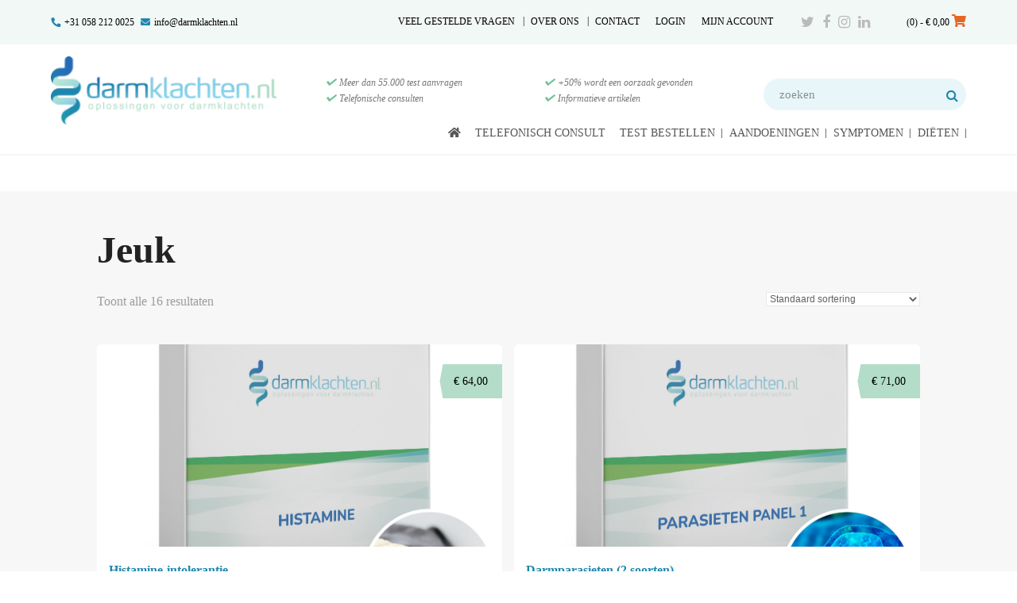

--- FILE ---
content_type: text/html; charset=UTF-8
request_url: https://www.darmklachten.nl/symptoom/jeuk/
body_size: 25666
content:
<!doctype html><html lang="nl-NL" prefix="og: https://ogp.me/ns#" itemscope itemtype="http://schema.org/WebPage"><head><script data-no-optimize="1">var litespeed_docref=sessionStorage.getItem("litespeed_docref");litespeed_docref&&(Object.defineProperty(document,"referrer",{get:function(){return litespeed_docref}}),sessionStorage.removeItem("litespeed_docref"));</script> <meta charset="UTF-8"><link rel="profile" href="http://gmpg.org/xfn/11"> <script type="litespeed/javascript" data-src="https://cdnjs.cloudflare.com/ajax/libs/js-cookie/2.2.1/js.cookie.min.js" integrity="sha512-Meww2sXqNHxI1+5Dyh/9KAtvI9RZSA4c1K2k5iL02oiPO/RH3Q30L3M1albtqMg50u4gRTYdV4EXOQqXEI336A==" crossorigin="anonymous" referrerpolicy="no-referrer"></script> <script type="litespeed/javascript" data-src="https://web.cmp.usercentrics.eu/modules/autoblocker.js"></script><script id="usercentrics-cmp" data-settings-id="uZer5DDGTtqpry" data-usercentrics="Usercentrics Consent Management Platform" type="litespeed/javascript" data-src="https://web.cmp.usercentrics.eu/ui/loader.js"></script><script type="litespeed/javascript">window.dataLayer=window.dataLayer||[];function gtag(){dataLayer.push(arguments)}
gtag("consent","default",{ad_personalization:"denied",ad_storage:"denied",ad_user_data:"denied",analytics_storage:"denied",functionality_storage:"denied",personalization_storage:"denied",security_storage:"granted",wait_for_update:500,});gtag("set","ads_data_redaction",!0)</script>  <script data-cfasync="false" data-pagespeed-no-defer>var gtm4wp_datalayer_name = "dataLayer";
	var dataLayer = dataLayer || [];
	const gtm4wp_use_sku_instead = 0;
	const gtm4wp_currency = 'EUR';
	const gtm4wp_product_per_impression = 10;
	const gtm4wp_clear_ecommerce = false;
	const gtm4wp_datalayer_max_timeout = 2000;</script> <meta name="generator" content="Total WordPress Theme v5.0.8"><meta name="viewport" content="width=device-width, initial-scale=1"><meta http-equiv="X-UA-Compatible" content="IE=edge" /><title>Jeuk &#8211; Darmklachten.nl</title><meta name="robots" content="index, follow, max-snippet:-1, max-video-preview:-1, max-image-preview:large"/><link rel="canonical" href="https://www.darmklachten.nl/symptoom/jeuk/" /><meta property="og:locale" content="nl_NL" /><meta property="og:type" content="article" /><meta property="og:url" content="https://www.darmklachten.nl/symptoom/jeuk/" /><meta property="og:site_name" content="Darmklachten.nl" /><meta name="twitter:card" content="summary_large_image" /> <script type="application/ld+json" class="rank-math-schema">{"@context":"https://schema.org","@graph":[{"@type":"Organization","@id":"https://www.darmklachten.nl/#organization","name":"Darmklachten.nl","url":"https://www.darmklachten.nl"},{"@type":"WebSite","@id":"https://www.darmklachten.nl/#website","url":"https://www.darmklachten.nl","name":"Darmklachten.nl","alternateName":"Darmklachten","publisher":{"@id":"https://www.darmklachten.nl/#organization"},"inLanguage":"nl-NL"},{"@type":"CollectionPage","@id":"https://www.darmklachten.nl/symptoom/jeuk/#webpage","url":"https://www.darmklachten.nl/symptoom/jeuk/","isPartOf":{"@id":"https://www.darmklachten.nl/#website"},"inLanguage":"nl-NL"},{"@context":"https://schema.org/","@graph":[{"@type":"Product","name":"Histamine-intolerantie - Darmklachten.nl - Testen bij darmklachten","url":"https://www.darmklachten.nl/testen/histamine-intolerantie/","@id":"https://www.darmklachten.nl/testen/histamine-intolerantie/","description":"Heeft u last van darmklachten? Misschien is histamine-intolerantie wel de oorzaak, laat het testen en weet waar u aan toe bent!"},{"@type":"Product","name":"Darmparasieten (2 soorten) - Darmklachten.nl","url":"https://www.darmklachten.nl/testen/parasieten-panel-1/","@id":"https://www.darmklachten.nl/testen/parasieten-panel-1/","description":"Een groot deel van de mensen met darmklachten is besmet met eencellige parasieten. Mogelijk is 40% van de bevolking belast met deze parasieten. Niet iedereen heeft klachten, maar bij besmetting kunnen symptomen ontstaan waarvan je veel last kan hebben. De module PARASIETEN PANEL 1 bepaalt de aan- of afwezigheid van de dikke darmparasieten: Dientamoeba fragilis Blastocystis hominis"},{"@type":"Product","name":"Darmparasieten (6 soorten) - Darmklachten.nl","url":"https://www.darmklachten.nl/testen/parasieten-panel-2/","@id":"https://www.darmklachten.nl/testen/parasieten-panel-2/","description":"Een groot deel van de mensen met darmklachten is besmet met eencellige parasieten. Mogelijk is 40% van de bevolking belast met deze parasieten. Niet iedereen heeft klachten, maar bij besmetting kunnen symptomen ontstaan waarvan je veel last kan hebben. De module PARASIETEN PANEL 2 bepaalt de aan- of afwezigheid van een vijftal darmparasieten: Dientamoeba fragilis Blastocystis hominis Giardia lamblia Cryptosporidium spp. Entamoeba histolytica Cyclospora cayentanensis"},{"@type":"Product","name":"Gal en alvleesklier - Darmklachten.nl","url":"https://www.darmklachten.nl/testen/gal/","@id":"https://www.darmklachten.nl/testen/gal/","description":"De galblaas scheidt galzuren uit om vetten te emulgeren en de alvleesklier produceert het enzym Pancreas elastase om voedsel tot kleine delen af te breken en bepaling van deze parameters geeft aan of deze organen goed werken. Verteringsproblemen kunnen ontstaan door een ge\u00efrriteerde of beschadigde darmwand, een tekort aan enzymen of galzuren. De oorzaak kan liggen bij het voedsel dat wordt gebruikt. Niet iedereen verdraagt granen, noten of zuivelproducten. De module GAL EN ALVLEESKLIER\u00a0onderzoekt in de ontlasting de concentratie van: Galzuren Pancreas elastase"},{"@type":"Product","name":"Chronische darmklachten (PDS) pakket - Darmklachten.nl","url":"https://www.darmklachten.nl/testen/prikkelbare-darmsyndroom-test-pds/","@id":"https://www.darmklachten.nl/testen/prikkelbare-darmsyndroom-test-pds/","description":"Chronische darmklachten (PDS) pakket. In het Chronische darmklachten (PDS) pakket worden meerdere analyses uitgevoerd om de oorzaak van de klachten te achterhalen."},{"@type":"Product","name":"Darmflora pakket - Darmklachten.nl - Onderzoek uw darmklachten","url":"https://www.darmklachten.nl/testen/darmflora-pakket/","@id":"https://www.darmklachten.nl/testen/darmflora-pakket/","description":"In de darmflora pakket test wordt er gekeken naar de bacteri\u00ebn in darmen. Zo kan de oorzaak van darmklachten worden onderzocht."},{"@type":"Product","name":"Darmflora &amp; Gluten pakket - Darmklachten.nl","url":"https://www.darmklachten.nl/testen/basis-pakket-met-glutenmarkers/","@id":"https://www.darmklachten.nl/testen/basis-pakket-met-glutenmarkers/","description":"Last van uw darmen? Wel eens gedacht aan gluten? Bestel de test basis pakket met glutenmarkers en onderzoek de oorzaak van uw klachten!"},{"@type":"Product","name":"Glutensensitiviteit - Darmklachten.nl - Tests bij darmklachten","url":"https://www.darmklachten.nl/testen/glutensensitiviteit/","@id":"https://www.darmklachten.nl/testen/glutensensitiviteit/","description":"Heeft u last van Glutensensitiviteit? Laat het testen en weet het zeker! Bestel nu en u heeft de test binnen 3 dagen in uw bezit!"},{"@type":"Product","name":"Lekkende darm pakket - Darmklachten.nl - Vind nu de oorzaak","url":"https://www.darmklachten.nl/testen/lekkende-darm-zonuline/","@id":"https://www.darmklachten.nl/testen/lekkende-darm-zonuline/","description":"Heeft u darmklachten? Misschien worden deze wel veroorzaakt door Lekkende darm (zonuline), doe de test en ontdek de oorzaak van uw klachten!"},{"@type":"Product","name":"Vermoeidheid &amp; Slapeloosheid pakket - Darmklachten.nl - Onderzoek / test uw maagklachten","url":"https://www.darmklachten.nl/testen/vermoeidheid-slapeloosheid/","@id":"https://www.darmklachten.nl/testen/vermoeidheid-slapeloosheid/","description":"Heeft u vaak last van misselijkheid? Deze maagklachten kunnen worden veroorzaakt door de Helicobacter pylori bacterie. Bestel hier een test!"},{"@type":"Product","name":"Buikpijn &amp; Winderigheid pakket - Darmklachten.nl - Onderzoek / test uw maagklachten","url":"https://www.darmklachten.nl/testen/buikpijn-winderigheid/","@id":"https://www.darmklachten.nl/testen/buikpijn-winderigheid/","description":"Heeft u vaak last van misselijkheid? Deze maagklachten kunnen worden veroorzaakt door de Helicobacter pylori bacterie. Bestel hier een test!"},{"@type":"Product","name":"Maagpijn &amp; Misselijkheid pakket - Darmklachten.nl - Onderzoek / test uw maagklachten","url":"https://www.darmklachten.nl/testen/maagklachten/","@id":"https://www.darmklachten.nl/testen/maagklachten/","description":"Heeft u vaak last van misselijkheid? Deze maagklachten kunnen worden veroorzaakt door de Helicobacter pylori bacterie. Bestel hier een test!"},{"@type":"Product","name":"Afwijkende stoelgang - diarree - Darmklachten.nl - Onderzoek / test uw maagklachten","url":"https://www.darmklachten.nl/testen/afwijkende-stoelgang-diarree/","@id":"https://www.darmklachten.nl/testen/afwijkende-stoelgang-diarree/","description":"Heeft u vaak last van misselijkheid? Deze maagklachten kunnen worden veroorzaakt door de Helicobacter pylori bacterie. Bestel hier een test!"},{"@type":"Product","name":"Afwijkende stoelgang - Verstopping - Darmklachten.nl - Onderzoek / test uw maagklachten","url":"https://www.darmklachten.nl/testen/afwijkende-stoelgang-verstopping/","@id":"https://www.darmklachten.nl/testen/afwijkende-stoelgang-verstopping/","description":"Heeft u vaak last van misselijkheid? Deze maagklachten kunnen worden veroorzaakt door de Helicobacter pylori bacterie. Bestel hier een test!"},{"@type":"Product","name":"Darmparasieten test | Analyseer het met Darmklachten.nl","url":"https://www.darmklachten.nl/testen/darmparasieten-test/","@id":"https://www.darmklachten.nl/testen/darmparasieten-test/","description":"Een deel van de mensen met darmklachten is besmet met eencellige parasieten. Met DNA analyses kunnen vijf darmparasieten worden aangetoond."},{"@type":"Product","name":"Darmflora - E.coli + Enterococcen + Lactobacillen + Bifidobacteri\u00ebn - Darmklachten.nl","url":"https://www.darmklachten.nl/testen/darmflora-panel-1/","@id":"https://www.darmklachten.nl/testen/darmflora-panel-1/","description":"Bacteri\u00ebn in de darm produceren vitaminen, maken giftige stoffen onschadelijk en vormen een onmisbare barri\u00e8re tegen de buitenwereld. Een goede darmflora speelt een essenti\u00eble rol in onze gezondheid en immuniteit en een daling van de hoeveelheid gunstige bacteri\u00ebn kan klachten veroorzaken plus een afname van de weerstand. De module\u00a0DARMFLORA PANEL 1 onderzoekt de hoeveelheden per gram ontlasting van de bacteri\u00ebn: Enterobacteriaceae/E.coli Enterococcus spp. Lactobacillus spp. Bifidobacterium spp."}]}]}</script> <link rel='dns-prefetch' href='//fonts.googleapis.com' /><link rel="alternate" type="application/rss+xml" title="Darmklachten.nl &raquo; feed" href="https://www.darmklachten.nl/feed/" /><link rel="alternate" type="application/rss+xml" title="Darmklachten.nl &raquo; reacties feed" href="https://www.darmklachten.nl/comments/feed/" /><link rel="alternate" type="application/rss+xml" title="Darmklachten.nl &raquo; Jeuk Symptomen feed" href="https://www.darmklachten.nl/symptoom/jeuk/feed/" /><style id='wp-img-auto-sizes-contain-inline-css'>img:is([sizes=auto i],[sizes^="auto," i]){contain-intrinsic-size:3000px 1500px}
/*# sourceURL=wp-img-auto-sizes-contain-inline-css */</style><link data-optimized="2" rel="stylesheet" href="https://www.darmklachten.nl/wp-content/litespeed/css/d66dc42e740973763736106043eae557.css?ver=67ec8" /><style id='classic-theme-styles-inline-css'>/*! This file is auto-generated */
.wp-block-button__link{color:#fff;background-color:#32373c;border-radius:9999px;box-shadow:none;text-decoration:none;padding:calc(.667em + 2px) calc(1.333em + 2px);font-size:1.125em}.wp-block-file__button{background:#32373c;color:#fff;text-decoration:none}
/*# sourceURL=/wp-includes/css/classic-themes.min.css */</style><style id='woocommerce-inline-inline-css'>.woocommerce form .form-row .required { visibility: visible; }
/*# sourceURL=woocommerce-inline-inline-css */</style><style id='wc-pb-checkout-blocks-inline-css'>table.wc-block-cart-items .wc-block-cart-items__row.is-bundle__meta_hidden .wc-block-components-product-details__inclusief, .wc-block-components-order-summary-item.is-bundle__meta_hidden .wc-block-components-product-details__inclusief { display:none; } table.wc-block-cart-items .wc-block-cart-items__row.is-bundle .wc-block-components-product-details__inclusief .wc-block-components-product-details__name, .wc-block-components-order-summary-item.is-bundle .wc-block-components-product-details__inclusief .wc-block-components-product-details__name { display:block; margin-bottom: 0.5em } table.wc-block-cart-items .wc-block-cart-items__row.is-bundle .wc-block-components-product-details__inclusief:not(:first-of-type) .wc-block-components-product-details__name, .wc-block-components-order-summary-item.is-bundle .wc-block-components-product-details__inclusief:not(:first-of-type) .wc-block-components-product-details__name { display:none } table.wc-block-cart-items .wc-block-cart-items__row.is-bundle .wc-block-components-product-details__inclusief + li:not( .wc-block-components-product-details__inclusief ), .wc-block-components-order-summary-item.is-bundle .wc-block-components-product-details__inclusief + li:not( .wc-block-components-product-details__inclusief ) { margin-top:0.5em }
/*# sourceURL=wc-pb-checkout-blocks-inline-css */</style> <script type="litespeed/javascript" data-src="https://www.darmklachten.nl/wp-includes/js/jquery/jquery.min.js" id="jquery-core-js"></script> <script id="wc_sa-frontend-js-extra" type="litespeed/javascript">var wc_sa_opt={"i18_prompt_cancel":"Are you sure you want to cancel this order?","i18_prompt_change":"Are you sure you want to change the status of this order?"}</script> <script id="wc-add-to-cart-js-extra" type="litespeed/javascript">var wc_add_to_cart_params={"ajax_url":"/wp-admin/admin-ajax.php","wc_ajax_url":"/?wc-ajax=%%endpoint%%","i18n_view_cart":"Bekijk winkelwagen","cart_url":"https://www.darmklachten.nl/winkelwagen/","is_cart":"","cart_redirect_after_add":"yes"}</script> <script id="woocommerce-js-extra" type="litespeed/javascript">var woocommerce_params={"ajax_url":"/wp-admin/admin-ajax.php","wc_ajax_url":"/?wc-ajax=%%endpoint%%","i18n_password_show":"Wachtwoord weergeven","i18n_password_hide":"Wachtwoord verbergen"}</script> <script id="bookly-globals-js-extra" type="litespeed/javascript">var BooklyL10nGlobal={"csrf_token":"fb0f616c12","ajax_url_backend":"https://www.darmklachten.nl/wp-admin/admin-ajax.php","ajax_url_frontend":"https://www.darmklachten.nl/wp-admin/admin-ajax.php","mjsTimeFormat":"h:mm a","datePicker":{"format":"D MMMM YYYY","monthNames":["januari","februari","maart","april","mei","juni","juli","augustus","september","oktober","november","december"],"daysOfWeek":["zo","ma","di","wo","do","vr","za"],"firstDay":1,"monthNamesShort":["jan","feb","mrt","apr","mei","jun","jul","aug","sep","okt","nov","dec"],"dayNames":["zondag","maandag","dinsdag","woensdag","donderdag","vrijdag","zaterdag"],"dayNamesShort":["zo","ma","di","wo","do","vr","za"],"meridiem":{"am":"am","pm":"pm","AM":"AM","PM":"PM"}},"dateRange":{"format":"D MMMM YYYY","applyLabel":"Toepassen","cancelLabel":"Annuleren","fromLabel":"Van","toLabel":"Aan","customRangeLabel":"Aangepast bereik","tomorrow":"Morgen","today":"Vandaag","anyTime":"Elk moment","yesterday":"Gisteren","last_7":"Afgelopen 7 dagen","last_30":"Afgelopen 30 dagen","next_7":"Volgende 7 dagen","next_30":"Volgende 30 dagen","thisMonth":"Deze maand","nextMonth":"Volgende maand","lastMonth":"Afgelopen maand","firstDay":1},"l10n":{"apply":"Toepassen","cancel":"Annuleren","areYouSure":"Weet je het zeker?"},"addons":["pro"],"cloud_products":"","data":{}}</script> <script id="bookly-bookly.min.js-js-extra" type="litespeed/javascript">var BooklyL10n={"ajaxurl":"https://www.darmklachten.nl/wp-admin/admin-ajax.php","csrf_token":"fb0f616c12","months":["januari","februari","maart","april","mei","juni","juli","augustus","september","oktober","november","december"],"days":["zondag","maandag","dinsdag","woensdag","donderdag","vrijdag","zaterdag"],"daysShort":["zo","ma","di","wo","do","vr","za"],"monthsShort":["jan","feb","mrt","apr","mei","jun","jul","aug","sep","okt","nov","dec"],"show_more":"Laat meer zien","sessionHasExpired":"Uw sessie is verlopen. Druk op \"Ok\" om de pagina te verversen."}</script> <script id="bookly-customer-profile.js-js-extra" type="litespeed/javascript">var BooklyCustomerProfileL10n={"csrf_token":"fb0f616c12","show_more":"Laat meer zien"}</script> <script id="wp-util-js-extra" type="litespeed/javascript">var _wpUtilSettings={"ajax":{"url":"/wp-admin/admin-ajax.php"}}</script> <script id="wcpf-plugin-script-js-extra" type="litespeed/javascript">var WCPFData={"registerEntities":{"Project":{"id":"Project","class":"WooCommerce_Product_Filter_Plugin\\Entity","post_type":"wcpf_project","label":"Project","default_options":{"urlNavigation":"query","filteringStarts":"auto","urlNavigationOptions":[],"useComponents":["pagination","sorting","results-count","page-title","breadcrumb"],"paginationAjax":!0,"sortingAjax":!0,"productsContainerSelector":".products","paginationSelector":".woocommerce-pagination","resultCountSelector":".woocommerce-result-count","sortingSelector":".woocommerce-ordering","pageTitleSelector":".woocommerce-products-header__title","breadcrumbSelector":".woocommerce-breadcrumb","multipleContainersForProducts":!0},"is_grouped":!0,"editor_component_class":"WooCommerce_Product_Filter_Plugin\\Project\\Editor_Component","filter_component_class":"WooCommerce_Product_Filter_Plugin\\Project\\Filter_Component","variations":!1},"BoxListField":{"id":"BoxListField","class":"WooCommerce_Product_Filter_Plugin\\Entity","post_type":"wcpf_item","label":"Dooslijst","default_options":{"itemsSource":"attribute","itemsDisplay":"all","queryType":"or","itemsDisplayHierarchical":!0,"displayHierarchicalCollapsed":!1,"displayTitle":!0,"displayToggleContent":!0,"defaultToggleState":"show","cssClass":"","actionForEmptyOptions":"hide","displayProductCount":!0,"productCountPolicy":"for-option-only","multiSelect":!0,"boxSize":"45px"},"is_grouped":!1,"editor_component_class":"WooCommerce_Product_Filter_Plugin\\Field\\Box_list\\Editor_Component","filter_component_class":"WooCommerce_Product_Filter_Plugin\\Field\\Box_List\\Filter_Component","variations":!0},"CheckBoxListField":{"id":"CheckBoxListField","class":"WooCommerce_Product_Filter_Plugin\\Entity","post_type":"wcpf_item","label":"Selectievak","default_options":{"itemsSource":"attribute","itemsDisplay":"all","queryType":"or","itemsDisplayHierarchical":!0,"displayHierarchicalCollapsed":!1,"displayTitle":!0,"displayToggleContent":!0,"defaultToggleState":"show","cssClass":"","actionForEmptyOptions":"hide","displayProductCount":!0,"productCountPolicy":"for-option-only","seeMoreOptionsBy":"scrollbar","heightOfVisibleContent":12},"is_grouped":!1,"editor_component_class":"WooCommerce_Product_Filter_Plugin\\Field\\Check_Box_List\\Editor_Component","filter_component_class":"WooCommerce_Product_Filter_Plugin\\Field\\Check_Box_List\\Filter_Component","variations":!0},"DropDownListField":{"id":"DropDownListField","class":"WooCommerce_Product_Filter_Plugin\\Entity","post_type":"wcpf_item","label":"Keuzemenu","default_options":{"itemsSource":"attribute","itemsDisplay":"all","queryType":"or","itemsDisplayHierarchical":!0,"displayHierarchicalCollapsed":!1,"displayTitle":!0,"displayToggleContent":!0,"defaultToggleState":"show","cssClass":"","actionForEmptyOptions":"hide","displayProductCount":!0,"productCountPolicy":"for-option-only","titleItemReset":"Alles tonen"},"is_grouped":!1,"editor_component_class":"WooCommerce_Product_Filter_Plugin\\Field\\Drop_Down_List\\Editor_Component","filter_component_class":"WooCommerce_Product_Filter_Plugin\\Field\\Drop_Down_List\\Filter_Component","variations":!0},"ButtonField":{"id":"ButtonField","class":"WooCommerce_Product_Filter_Plugin\\Entity","post_type":"wcpf_item","label":"Knop","default_options":{"cssClass":"","action":"reset"},"is_grouped":!1,"editor_component_class":"WooCommerce_Product_Filter_Plugin\\Field\\Button\\Editor_Component","filter_component_class":"WooCommerce_Product_Filter_Plugin\\Field\\Button\\Filter_Component","variations":!0},"ColorListField":{"id":"ColorListField","class":"WooCommerce_Product_Filter_Plugin\\Entity","post_type":"wcpf_item","label":"Kleuren","default_options":{"itemsSource":"attribute","itemsDisplay":"all","queryType":"or","itemsDisplayHierarchical":!0,"displayHierarchicalCollapsed":!1,"displayTitle":!0,"displayToggleContent":!0,"defaultToggleState":"show","cssClass":"","actionForEmptyOptions":"hide","displayProductCount":!0,"productCountPolicy":"for-option-only","optionKey":"colors"},"is_grouped":!1,"editor_component_class":"WooCommerce_Product_Filter_Plugin\\Field\\Color_List\\Editor_Component","filter_component_class":"WooCommerce_Product_Filter_Plugin\\Field\\Color_List\\Filter_Component","variations":!0},"RadioListField":{"id":"RadioListField","class":"WooCommerce_Product_Filter_Plugin\\Entity","post_type":"wcpf_item","label":"Radio","default_options":{"itemsSource":"attribute","itemsDisplay":"all","queryType":"or","itemsDisplayHierarchical":!0,"displayHierarchicalCollapsed":!1,"displayTitle":!0,"displayToggleContent":!0,"defaultToggleState":"show","cssClass":"","actionForEmptyOptions":"hide","displayProductCount":!0,"productCountPolicy":"for-option-only","titleItemReset":"Alles tonen","seeMoreOptionsBy":"scrollbar","heightOfVisibleContent":12},"is_grouped":!1,"editor_component_class":"WooCommerce_Product_Filter_Plugin\\Field\\Radio_List\\Editor_Component","filter_component_class":"WooCommerce_Product_Filter_Plugin\\Field\\Radio_List\\Filter_Component","variations":!0},"TextListField":{"id":"TextListField","class":"WooCommerce_Product_Filter_Plugin\\Entity","post_type":"wcpf_item","label":"Tekstlijst","default_options":{"itemsSource":"attribute","itemsDisplay":"all","queryType":"or","itemsDisplayHierarchical":!0,"displayHierarchicalCollapsed":!1,"displayTitle":!0,"displayToggleContent":!0,"defaultToggleState":"show","cssClass":"","actionForEmptyOptions":"hide","displayProductCount":!0,"productCountPolicy":"for-option-only","multiSelect":!0,"useInlineStyle":!1},"is_grouped":!1,"editor_component_class":"WooCommerce_Product_Filter_Plugin\\Field\\Text_List\\Editor_Component","filter_component_class":"WooCommerce_Product_Filter_Plugin\\Field\\Text_List\\Filter_Component","variations":!0},"PriceSliderField":{"id":"PriceSliderField","class":"WooCommerce_Product_Filter_Plugin\\Entity","post_type":"wcpf_item","label":"Prijs-slider","default_options":{"minPriceOptionKey":"min-price","maxPriceOptionKey":"max-price","optionKey":"price","optionKeyFormat":"dash","cssClass":"","displayMinMaxInput":!0,"displayTitle":!0,"displayToggleContent":!0,"defaultToggleState":"show","displayPriceLabel":!0},"is_grouped":!1,"editor_component_class":"WooCommerce_Product_Filter_Plugin\\Field\\Price_Slider\\Editor_Component","filter_component_class":"WooCommerce_Product_Filter_Plugin\\Field\\Price_Slider\\Filter_Component","variations":!1},"SimpleBoxLayout":{"id":"SimpleBoxLayout","class":"WooCommerce_Product_Filter_Plugin\\Entity","post_type":"wcpf_item","label":"Simple Box","default_options":{"displayToggleContent":!0,"defaultToggleState":"show","cssClass":""},"is_grouped":!0,"editor_component_class":"WooCommerce_Product_Filter_Plugin\\Layout\\Simple_Box\\Editor_Component","filter_component_class":"WooCommerce_Product_Filter_Plugin\\Layout\\Simple_Box\\Filter_Component","variations":!1},"ColumnsLayout":{"id":"ColumnsLayout","class":"WooCommerce_Product_Filter_Plugin\\Entity","post_type":"wcpf_item","label":"Kolommen","default_options":{"columns":[{"entities":[],"options":{"width":"50%"}}]},"is_grouped":!0,"editor_component_class":"WooCommerce_Product_Filter_Plugin\\Layout\\Columns\\Editor_Component","filter_component_class":"WooCommerce_Product_Filter_Plugin\\Layout\\Columns\\Filter_Component","variations":!1}},"messages":{"selectNoMatchesFound":"Geen overeenkomsten gevonden"},"selectors":{"productsContainer":".products","paginationContainer":".woocommerce-pagination","resultCount":".woocommerce-result-count","sorting":".woocommerce-ordering","pageTitle":".woocommerce-products-header__title","breadcrumb":".woocommerce-breadcrumb"},"pageUrl":"https://www.darmklachten.nl/symptoom/jeuk/","isPaged":"","scriptAfterProductsUpdate":"","scrollTop":"yes","priceFormat":{"currencyFormatNumDecimals":0,"currencyFormatSymbol":"&euro;","currencyFormatDecimalSep":",","currencyFormatThousandSep":".","currencyFormat":"%s&nbsp;%v"}}</script> <script></script><link rel="https://api.w.org/" href="https://www.darmklachten.nl/wp-json/" /><link rel="EditURI" type="application/rsd+xml" title="RSD" href="https://www.darmklachten.nl/xmlrpc.php?rsd" /><meta name="generator" content="WordPress 6.9" /> <script data-cfasync="false" data-pagespeed-no-defer>var dataLayer_content = {"pagePostType":"product","pagePostType2":"tax-product","pageCategory":[],"customerTotalOrders":0,"customerTotalOrderValue":0,"customerFirstName":"","customerLastName":"","customerBillingFirstName":"","customerBillingLastName":"","customerBillingCompany":"","customerBillingAddress1":"","customerBillingAddress2":"","customerBillingCity":"","customerBillingState":"","customerBillingPostcode":"","customerBillingCountry":"","customerBillingEmail":"","customerBillingEmailHash":"","customerBillingPhone":"","customerShippingFirstName":"","customerShippingLastName":"","customerShippingCompany":"","customerShippingAddress1":"","customerShippingAddress2":"","customerShippingCity":"","customerShippingState":"","customerShippingPostcode":"","customerShippingCountry":"","cartContent":{"totals":{"applied_coupons":[],"discount_total":0,"subtotal":0,"total":0},"items":[]}};
	dataLayer.push( dataLayer_content );</script> <script data-cfasync="false" data-pagespeed-no-defer>console.warn && console.warn("[GTM4WP] Google Tag Manager container code placement set to OFF !!!");
	console.warn && console.warn("[GTM4WP] Data layer codes are active but GTM container must be loaded using custom coding !!!");</script> <link rel="preload" href="https://www.darmklachten.nl/wp-content/themes/Total/assets/lib/ticons/fonts/ticons-webfont.woff2" type="font/woff2" as="font" crossorigin>	<noscript><style>.woocommerce-product-gallery{ opacity: 1 !important; }</style></noscript><style>:root{  --wcpasectiontitlesize:14px;   --wcpalabelsize:14px;   --wcpadescsize:13px;   --wcpaerrorsize:13px;   --wcpalabelweight:normal;   --wcpadescweight:normal;   --wcpaborderwidth:1px;   --wcpaborderradius:6px;   --wcpainputheight:45px;   --wcpachecklabelsize:14px;   --wcpacheckborderwidth:1px;   --wcpacheckwidth:20px;   --wcpacheckheight:20px;   --wcpacheckborderradius:4px;   --wcpacheckbuttonradius:5px;   --wcpacheckbuttonborder:2px;   --wcpaqtywidth:100px;   --wcpaqtyheight:45px;   --wcpaqtyradius:6px; }:root{  --wcpasectiontitlecolor:#4A4A4A;   --wcpasectiontitlebg:rgba(238,238,238,0.28);   --wcpalinecolor:#Bebebe;   --wcpabuttoncolor:#3340d3;   --wcpalabelcolor:#424242;   --wcpadesccolor:#797979;   --wcpabordercolor:#c6d0e9;   --wcpabordercolorfocus:#3561f3;   --wcpainputbgcolor:#FFFFFF;   --wcpainputcolor:#5d5d5d;   --wcpachecklabelcolor:#4a4a4a;   --wcpacheckbgcolor:#3340d3;   --wcpacheckbordercolor:#B9CBE3;   --wcpachecktickcolor:#ffffff;   --wcparadiobgcolor:#3340d3;   --wcparadiobordercolor:#B9CBE3;   --wcparadioselbordercolor:#3340d3;   --wcpabuttontextcolor:#ffffff;   --wcpaerrorcolor:#F55050;   --wcpacheckbuttoncolor:#CAE2F9;   --wcpacheckbuttonbordercolor:#EEEEEE;   --wcpacheckbuttonselectioncolor:#CECECE;   --wcpaimageselectionoutline:#3340d3;   --wcpaimagetickbg:#2649FF;   --wcpaimagetickcolor:#FFFFFF;   --wcpaimagetickborder:#FFFFFF;   --wcpaimagemagnifierbg:#2649FF;   --wcpaimagemagnifiercolor:#ffffff;   --wcpaimagemagnifierborder:#FFFFFF;   --wcpaimageselectionshadow:rgba(0,0,0,0.25);   --wcpachecktogglebg:#CAE2F9;   --wcpachecktogglecirclecolor:#FFFFFF;   --wcpachecktogglebgactive:#BADA55;   --wcpaqtybuttoncolor:#EEEEEE;   --wcpaqtybuttonhovercolor:#DDDDDD;   --wcpaqtybuttontextcolor:#424242; }:root{  --wcpaleftlabelwidth:120px; }</style><noscript><style>body .wpex-vc-row-stretched, body .vc_row-o-full-height { visibility: visible; }</style></noscript><link rel="icon" href="https://www.darmklachten.nl/wp-content/uploads/2017/08/favicon-16x16-1.png" sizes="32x32" /><link rel="icon" href="https://www.darmklachten.nl/wp-content/uploads/2017/08/favicon-16x16-1.png" sizes="192x192" /><link rel="apple-touch-icon" href="https://www.darmklachten.nl/wp-content/uploads/2017/08/favicon-16x16-1.png" /><meta name="msapplication-TileImage" content="https://www.darmklachten.nl/wp-content/uploads/2017/08/favicon-16x16-1.png" /><style id="wp-custom-css">.variation-Afspraak p{font-size:12px !important}.product-info .variation{display:flex;align-items:center}@media screen and (min-width:1240px){#top-bar-social{margin-right:120px;display:flex;width:108px}body #menu-top-bar-rechts{padding-right:15px}}@media screen and (max-width:1240px){#top-bar-social{display:none}}</style><noscript><style>.wpb_animate_when_almost_visible { opacity: 1; }</style></noscript><style data-type="wpex-css" id="wpex-css">/*ACCENT COLOR*/.woocommerce .order-total td,.price >.amount,.price ins .amount,.vc_toggle_total .vc_toggle_title,.vcex-module a:hover .wpex-heading,.vcex-icon-box-link-wrap:hover .wpex-heading,.wpex-text-accent,.wpex-hover-text-accent:hover,.wpex-accent-color,#site-navigation .dropdown-menu >li.menu-item >a:hover,#site-navigation .dropdown-menu >li.menu-item.current-menu-item >a,#site-navigation .dropdown-menu >li.menu-item.current-menu-parent >a,.modern-menu-widget a:hover,.theme-button.outline,.theme-button.clean,a,h1 a:hover,h2 a:hover,h3 a:hover,h4 a:hover,h5 a:hover,h6 a:hover,.entry-title a:hover,.meta a:hover,.wpex-heading a:hover{color:#1e86ad}.woocommerce-MyAccount-navigation li.is-active a,.woocommerce .widget_price_filter .ui-slider .ui-slider-range,.woocommerce .widget_price_filter .ui-slider .ui-slider-handle,.wcmenucart-details.count.t-bubble,.select2-container--default .select2-results__option--highlighted[aria-selected],.select2-container--default .select2-results__option--highlighted[data-selected],.vcex-testimonials-fullslider .sp-button:hover,.vcex-testimonials-fullslider .sp-selected-button,.vcex-testimonials-fullslider.light-skin .sp-button:hover,.vcex-testimonials-fullslider.light-skin .sp-selected-button,.vcex-testimonials-fullslider .sp-button.sp-selected-button,.vcex-testimonials-fullslider .sp-button:hover,.wpex-bg-accent,.wpex-hover-bg-accent:hover,.wpex-bg-accent_alt,.wpex-hover-bg-accent_alt:hover,.wpex-badge,.wpex-accent-bg,input[type="submit"],.theme-button,button,.button,.active >.theme-button,.theme-button.active,.theme-button.outline:hover,.active >.theme-button.outline,.theme-button.outline.active,.theme-button.outline:hover,.post-edit a,.background-highlight,.tagcloud a:hover,.post-tags a:hover,.wpex-carousel .owl-dot.active,.wpex-carousel .owl-prev,.wpex-carousel .owl-next,body #header-two-search #header-two-search-submit,#site-navigation .menu-button >a >span.link-inner,.modern-menu-widget li.menu-item.current-menu-item a,#sidebar .widget_nav_menu .current-menu-item >a,.widget_nav_menu_accordion .widget_nav_menu li.menu-item.current-menu-item >a,#site-navigation-wrap.has-menu-underline .main-navigation-ul>li>a>.link-inner::after,#wp-calendar caption,#wp-calendar tbody td:hover a{background-color:#1e86ad}.woocommerce div.product .woocommerce-tabs ul.tabs li.active a{border-bottom-color:#1e86ad}.wpb_tabs.tab-style-alternative-two .wpb_tabs_nav li.ui-tabs-active a{border-bottom-color:#1e86ad}.wpex-border-accent{border-color:#1e86ad}.wpex-hover-border-accent:hover{border-color:#1e86ad}.theme-button.outline{border-color:#1e86ad}.wpex-dropdown-top-border #site-navigation .dropdown-menu li.menu-item ul.sub-menu{border-top-color:#1e86ad}.theme-heading.border-w-color span.text{border-bottom-color:#1e86ad}/*ACCENT HOVER COLOR*/.wpex-bg-accent_alt,.wpex-hover-bg-accent_alt:hover,.post-edit a:hover,.theme-button:hover,input[type="submit"]:hover,button:hover,.button:hover,.active >.theme-button,.theme-button.active,.wpex-carousel .owl-prev:hover,.wpex-carousel .owl-next:hover,#site-navigation .menu-button >a >span.link-inner:hover{background-color:#1e86ad}.wpex-text-accent_alt,.wpex-hover-text-accent_alt:hover{color:#1e86ad}/*TYPOGRAPHY*/body{font-family:"Nunito";font-size:12px}#top-bar-content{font-family:"Nunito";font-weight:400;font-size:12px}.header-aside-content{font-family:"Nunito";font-style:italic;font-size:12px;color:#777777}#site-navigation .dropdown-menu .link-inner{font-family:"Nunito";font-size:14px;text-transform:uppercase}.wpex-mobile-menu,#sidr-main{font-size:18px}h1,.wpex-h1{font-family:"Nunito";font-weight:600;font-size:48px}h2,.wpex-h2{font-family:"Nunito";font-weight:600;font-size:32px;color:#000000}h3,.wpex-h3{font-family:"Nunito";font-weight:600;font-size:30px}#footer-widgets{font-family:"Open Sans",sans-serif;font-size:14px}.footer-widget .widget-title{font-family:"Nunito";font-size:20px;text-transform:uppercase}#copyright{font-family:"Open Sans",sans-serif;font-size:12px}/*ADVANCED STYLING CSS*/#mobile-menu .wpex-bars>span,#mobile-menu .wpex-bars>span::before,#mobile-menu .wpex-bars>span::after{background-color:#1e86ad}/*CUSTOMIZER STYLING*/.container,.boxed-main-layout #wrap{width:1210px}#top-bar-wrap{background-color:#f2f8f5;color:#000000}.wpex-top-bar-sticky{background-color:#f2f8f5}#top-bar-content strong{color:#000000}#top-bar a:not(.theme-button):not(.wpex-social-btn){color:#000000}body .navbar-style-two .dropdown-menu >li.menu-item >a{padding-left:9px;padding-right:9px}body .navbar-style-three .dropdown-menu >li.menu-item >a{padding-left:9px;padding-right:9px}body .navbar-style-four .dropdown-menu >li.menu-item >a{padding-left:9px;padding-right:9px}body .navbar-style-five .dropdown-menu >li.menu-item >a{padding-left:9px;padding-right:9px}#site-navigation >ul li.menu-item{border-color:#ffffff}#site-navigation a{border-color:#ffffff}#site-navigation ul{border-color:#ffffff}#site-navigation-wrap{border-color:#ffffff}#site-navigation{border-color:#ffffff}.navbar-style-six #site-navigation{border-color:#ffffff}#site-navigation-sticky-wrapper.is-sticky #site-navigation-wrap{border-color:#ffffff}#site-navigation .dropdown-menu >li.menu-item.current-menu-item >a,#site-navigation .dropdown-menu >li.menu-item.current-menu-parent >a{color:#1e86ad}#mobile-menu a{color:#1e86ad}#sidr-main{background-color:#1e86ad;color:#ffffff}.sidr a:hover,.sidr-class-menu-item-has-children.active >a{color:#e8e8e8}#footer{background-color:#f7f7f7}#footer,.site-footer .widget-title,.site-footer .wpex-widget-heading{color:#444444}#footer a:not(.theme-button){color:#444444}.footer-widget .widget-title{color:#1e86ad}#footer-bottom{background:#ffffff;color:#444444}#footer-bottom p{color:#444444}#footer-bottom a{color:#444444}#footer-bottom a:hover{color:#636363}.vc_column-inner{margin-bottom:40px}.woocommerce ul.products li.product .star-rating{display:none}.woocommerce div.product div.images,.woocommerce-page div.product div.images{width:49%}.woocommerce .product .summary{width:50%}.woocommerce div.product .woocommerce-product-rating{display:none}</style> <script type="litespeed/javascript">(function(w,d,s,l,i){w[l]=w[l]||[];w[l].push({'gtm.start':new Date().getTime(),event:'gtm.js'});var f=d.getElementsByTagName(s)[0],j=d.createElement(s),dl=l!='dataLayer'?'&l='+l:'';j.async=!0;j.src='https://www.googletagmanager.com/gtm.js?id='+i+dl;f.parentNode.insertBefore(j,f)})(window,document,'script','dataLayer','GTM-WHVTKC5')</script> <meta name="google-site-verification" content="NWGnAR95_ML3o9fCOJA-DUf1rGzYimW2sBvotFPfvBY" /></head><body class="archive tax-pa_symptoom term-jeuk term-94 wp-custom-logo wp-embed-responsive wp-theme-Total wp-child-theme-total-child-theme theme-Total woocommerce woocommerce-page woocommerce-no-js wpex-theme wpex-responsive full-width-main-layout no-composer wpex-live-site wpex-has-primary-bottom-spacing content-full-width has-topbar sidebar-widget-icons hasnt-overlay-header page-header-disabled wpex-mobile-toggle-menu-icon_buttons has-mobile-menu wpex-disable-mm-focus-styles wpb-js-composer js-comp-ver-7.2 vc_responsive"><noscript><iframe data-lazyloaded="1" src="about:blank" data-litespeed-src="https://www.googletagmanager.com/ns.html?id=GTM-WHVTKC5"
height="0" width="0" style="display:none;visibility:hidden"></iframe></noscript><div class="wpex-site-overlay"></div>
<a href="#content" class="skip-to-content">skip to Main Content</a><span data-ls_id="#site_top"></span><div id="outer-wrap" class="wpex-clr"><div id="wrap" class="wpex-clr"><div id="top-bar-wrap" class="wpex-text-sm"><div id="top-bar" class="container wpex-relative wpex-py-15 wpex-md-flex wpex-justify-between wpex-items-center wpex-text-center wpex-md-text-initial"><div id="top-bar-content" class="has-content top-bar-left wpex-clr"><ul id="menu-top-bar-rechts" class="top-bar-menu wpex-inline-block wpex-m-0 wpex-list-none wpex-last-mr-0 wpex-mr-20"><li id="menu-item-94" class="mobhide barright menu-item menu-item-type-post_type menu-item-object-page menu-item-94"><a href="https://www.darmklachten.nl/veel-gestelde-vragen/"><span class="link-inner">Veel gestelde vragen</span></a></li><li id="menu-item-95" class="mobhide barright menu-item menu-item-type-post_type menu-item-object-page menu-item-95"><a href="https://www.darmklachten.nl/over-ons/"><span class="link-inner">Over ons</span></a></li><li id="menu-item-96" class="mobhide menu-item menu-item-type-post_type menu-item-object-page menu-item-96"><a href="https://www.darmklachten.nl/contact/"><span class="link-inner">Contact</span></a></li><li id="menu-item-27869" class="menu-item menu-item-type-post_type menu-item-object-page menu-item-27869"><a href="https://www.darmklachten.nl/account/"><span class="link-inner">Login</span></a></li><li id="menu-item-27868" class="menu-item menu-item-type-post_type menu-item-object-page menu-item-27868"><a href="https://www.darmklachten.nl/account/"><span class="link-inner">Mijn Account</span></a></li></ul><div class="topbarlinks mobhide"><div class="telhd"><a href="tel:+310582120025">+31 058 212 0025</a></div><div class="mailhd"><a href="mailto:info@darmklachten.nl">info@darmklachten.nl</a></div></div><div class="topbarlinks rightali mobshow"><div class="linkss"><a href="tel:+310582120025"><i class="fas fa-phone fa-flip-horizontal"></i></a><a href="mailto:info@darmklachten.nl"><i class="fas fa-envelope"></i></a></div><div class="rechtsss"><a href="/account/" class="loginmob"><i class="fas fa-sign-in-alt"></i></a><a href="/account/" class="usermob"><i class="fas fa-user"></i></a></div></div></div><div id="top-bar-social" class="top-bar-right wpex-mt-10 wpex-md-mt-0 social-style-default"><ul id="top-bar-social-list" class="wpex-inline-block wpex-list-none wpex-align-bottom wpex-m-0 wpex-last-mr-0"><li class="wpex-inline-block wpex-mr-10"><a href="https://www.x.com/darmklachten" title="Twitter" target="_blank" class="wpex-twitter wpex-social-btn wpex-social-btn-no-style" rel="noopener noreferrer"><span class="ticon ticon-twitter" aria-hidden="true"></span><span class="screen-reader-text">Twitter</span></a></li><li class="wpex-inline-block wpex-mr-10"><a href="https://www.facebook.com/Darmklachten/" title="Facebook" target="_blank" class="wpex-facebook wpex-social-btn wpex-social-btn-no-style" rel="noopener noreferrer"><span class="ticon ticon-facebook" aria-hidden="true"></span><span class="screen-reader-text">Facebook</span></a></li><li class="wpex-inline-block wpex-mr-10"><a href="https://www.instagram.com/darmklachten_nl" title="Instagram" target="_blank" class="wpex-instagram wpex-social-btn wpex-social-btn-no-style" rel="noopener noreferrer"><span class="ticon ticon-instagram" aria-hidden="true"></span><span class="screen-reader-text">Instagram</span></a></li><li class="wpex-inline-block wpex-mr-10"><a href="https://www.linkedin.com/company/darmklachten" title="LinkedIn" target="_blank" class="wpex-linkedin wpex-social-btn wpex-social-btn-no-style" rel="noopener noreferrer"><span class="ticon ticon-linkedin" aria-hidden="true"></span><span class="screen-reader-text">LinkedIn</span></a></li></ul></div><div class=" cartwrap"><a class="hdcartlink" href="https://www.darmklachten.nl/winkelwagen/" title="Cart View"> (0)  - <span class="woocommerce-Price-amount amount"><bdi><span class="woocommerce-Price-currencySymbol">&euro;</span>&nbsp;0,00</bdi></span> </a> <a class="hdcartlink" href="https://www.darmklachten.nl/winkelwagen/" title="Cart View"><i class="fas fa-shopping-cart carticon"></i></a></div></div></div><header id="site-header" class="header-two dyn-styles wpex-clr" itemscope="itemscope" itemtype="http://schema.org/WPHeader"><div id="site-header-inner" class="container wpex-clr"><div id="site-logo" class="site-branding header-two-logo wpex-clr"><div id="site-logo-inner" class="wpex-clr"><a id="site-logo-link" href="https://www.darmklachten.nl/" rel="home" class="main-logo"><img data-lazyloaded="1" src="[data-uri]" width="290" height="88" data-src="https://www.darmklachten.nl/wp-content/uploads/2021/03/logo-darmklachten.png" alt="Darmklachten.nl" class="logo-img" data-no-retina data-skip-lazy /></a></div></div><aside id="header-aside" class="wpex-clr visible-desktop header-two-aside"><div class="header-aside-content wpex-clr"><ul class="usps"><li>Meer dan 55.000 test aanvragen</li><li>+50% wordt een oorzaak gevonden</li><li>Telefonische consulten</li><li>Informatieve artikelen</li></ul></div><div id="header-two-search" class="wpex-clr"><form method="get" class="header-two-searchform" action="https://www.darmklachten.nl/">
<label>
<span class="screen-reader-text">zoeken</span>
<input type="search" id="header-two-search-input" name="s" placeholder="zoeken">
</label>
<button type="submit" id="header-two-search-submit"><span class="ticon ticon-search" aria-hidden="true"></span><span class="screen-reader-text">Zoeken</span></button></form></div></aside><div id="mobile-menu" class="wpex-mobile-menu-toggle show-at-mm-breakpoint"><div class="wpex-inline-flex wpex-items-center">
<a href="#" class="mobile-menu-toggle" role="button" aria-label="Toggle Mobile menu" aria-expanded="false"><span class="wpex-bars" aria-hidden="true"><span></span></span></a></div></div></div><div id="site-navigation-wrap" class="navbar-style-two fixed-nav no-borders hide-at-mm-breakpoint wpex-clr"><nav id="site-navigation" class="navigation main-navigation main-navigation-two wpex-clr container" itemscope="itemscope" itemtype="http://schema.org/SiteNavigationElement" aria-label="Main menu"><ul id="menu-hoofdmenu" class="dropdown-menu main-navigation-ul sf-menu"><li id="menu-item-86" class="menu-item menu-item-type-post_type menu-item-object-page menu-item-home menu-item-86"><a href="https://www.darmklachten.nl/"><span class="link-inner"><i class="fas fa-home"></i></span></a></li><li id="menu-item-48450" class="menu-item menu-item-type-post_type menu-item-object-page menu-item-48450"><a href="https://www.darmklachten.nl/consult-afspraak/"><span class="link-inner">Telefonisch consult</span></a></li><li id="menu-item-27099" class="barright menu-item menu-item-type-taxonomy menu-item-object-product_cat menu-item-27099"><a href="https://www.darmklachten.nl/testen/"><span class="link-inner">Test bestellen</span></a></li><li id="menu-item-27188" class="barright menu-item menu-item-type-post_type menu-item-object-page menu-item-27188"><a href="https://www.darmklachten.nl/aandoeningen/"><span class="link-inner">Aandoeningen</span></a></li><li id="menu-item-27325" class="barright menu-item menu-item-type-post_type menu-item-object-page menu-item-27325"><a href="https://www.darmklachten.nl/symptomen/"><span class="link-inner">Symptomen</span></a></li><li id="menu-item-27179" class="barright menu-item menu-item-type-taxonomy menu-item-object-category menu-item-27179"><a href="https://www.darmklachten.nl/dieten/"><span class="link-inner">Diëten</span></a></li></ul></nav></div></header><main id="main" class="site-main wpex-clr"><div class="catbread"><div class="container"><div class="cathero" style="background-image:url()"></div><div id="content-wrap" class="container wpex-clr"><div id="primary" class="content-area wpex-clr"><h1>Jeuk</h1><div id="content" class="site-content wpex-clr"><article class="entry-content entry wpex-clr"><div class="woocommerce-notices-wrapper"></div><p class="woocommerce-result-count" role="alert" aria-relevant="all" >
Toont alle 16 resultaten</p><form class="woocommerce-ordering" method="get">
<select
name="orderby"
class="orderby"
aria-label="Winkelbestelling"
><option value="menu_order"  selected='selected'>Standaard sortering</option><option value="popularity" >Sorteer op populariteit</option><option value="date" >Sorteren op nieuwste</option><option value="price" >Sorteer op prijs: laag naar hoog</option><option value="price-desc" >Sorteer op prijs: hoog naar laag</option>
</select>
<input type="hidden" name="paged" value="1" /></form><ul class="products wpex-row wpex-clr match-height-grid gap-15"><li class="entry has-media col wpex-woo-entry span_1_of_3 span_1_of_2_tl span_1_of_2_tp span_1_of_1_pl span_1_of_1_pp product type-product post-27106 status-publish first instock product_cat-testen product_cat-allergie-en-intolerantie product_cat-modules has-post-thumbnail featured taxable shipping-taxable purchasable product-type-simple"><div class="product-inner wpex-clr"><div class="wpex-loop-product-images"><a href="https://www.darmklachten.nl/testen/histamine-intolerantie/" class="woocommerce-LoopProduct-link woocommerce-loop-product__link"><div class="woo-entry-image-swap wpex-clr"><img data-lazyloaded="1" src="[data-uri]" loading="lazy" class="woo-entry-image-main wp-post-image" alt="Histamine-intolerantie" data-src="https://www.darmklachten.nl/wp-content/uploads/2023/04/histamine-doos.jpg" width="2446" height="2447" /><img data-lazyloaded="1" src="[data-uri]" loading="lazy" class="woo-entry-image-secondary" data-src="https://www.darmklachten.nl/wp-content/uploads/2023/04/histamine-collage.jpg" alt="Histamine Collage" width="1200" height="1200" /></div></a></div><div class="product-details match-height-content"><p class="woocommerce-loop-product__title"><a href="https://www.darmklachten.nl/testen/histamine-intolerantie/">Histamine-intolerantie</a></p>
<span class="price"><span class="woocommerce-Price-amount amount"><bdi><span class="woocommerce-Price-currencySymbol">&euro;</span>&nbsp;64,00</bdi></span></span>
<a rel="nofollow" href="https://www.darmklachten.nl/testen/histamine-intolerantie/" class="meer-informatie">meer informatie</a></div><a href="/symptoom/jeuk/?add-to-cart=27106" data-quantity="1" class="button product_type_simple add_to_cart_button ajax_add_to_cart" data-product_id="27106" data-product_sku="" aria-label="Toevoegen aan winkelwagen: &ldquo;Histamine-intolerantie&ldquo;" rel="nofollow" data-success_message="&ldquo;Histamine-intolerantie&rdquo; is toegevoegd aan je winkelwagen">+</a><span class="gtm4wp_productdata" style="display:none; visibility:hidden;" data-gtm4wp_product_data="{&quot;internal_id&quot;:27106,&quot;item_id&quot;:27106,&quot;item_name&quot;:&quot;Histamine-intolerantie&quot;,&quot;sku&quot;:27106,&quot;price&quot;:64,&quot;stocklevel&quot;:null,&quot;stockstatus&quot;:&quot;instock&quot;,&quot;google_business_vertical&quot;:&quot;retail&quot;,&quot;item_category&quot;:&quot;Modules&quot;,&quot;id&quot;:27106,&quot;productlink&quot;:&quot;https:\/\/www.darmklachten.nl\/testen\/histamine-intolerantie\/&quot;,&quot;item_list_name&quot;:&quot;Algemeen product lijst&quot;,&quot;index&quot;:1,&quot;product_type&quot;:&quot;simple&quot;,&quot;item_brand&quot;:&quot;&quot;}"></span></div></li><li class="entry has-media col wpex-woo-entry span_1_of_3 span_1_of_2_tl span_1_of_2_tp span_1_of_1_pl span_1_of_1_pp product type-product post-46555 status-publish instock product_cat-darmparasieten product_cat-modules has-post-thumbnail taxable shipping-taxable purchasable product-type-simple"><div class="product-inner wpex-clr"><div class="wpex-loop-product-images"><a href="https://www.darmklachten.nl/testen/parasieten-panel-1/" class="woocommerce-LoopProduct-link woocommerce-loop-product__link"><div class="woo-entry-image-swap wpex-clr"><img data-lazyloaded="1" src="[data-uri]" loading="lazy" class="woo-entry-image-main wp-post-image" alt="Darmparasieten (2 Soorten)" data-src="https://www.darmklachten.nl/wp-content/uploads/2023/04/parasieten-panel-1-doos.jpg" width="2446" height="2447" /><img data-lazyloaded="1" src="[data-uri]" loading="lazy" class="woo-entry-image-secondary" data-src="https://www.darmklachten.nl/wp-content/uploads/2023/04/parasieten-panel-1-collage.jpg" alt="Parasieten Panel 1 Collage" width="1200" height="1200" /></div></a></div><div class="product-details match-height-content"><p class="woocommerce-loop-product__title"><a href="https://www.darmklachten.nl/testen/parasieten-panel-1/">Darmparasieten (2 soorten)</a></p>
<span class="price"><span class="woocommerce-Price-amount amount"><bdi><span class="woocommerce-Price-currencySymbol">&euro;</span>&nbsp;71,00</bdi></span></span>
<a rel="nofollow" href="https://www.darmklachten.nl/testen/parasieten-panel-1/" class="meer-informatie">meer informatie</a></div><a href="/symptoom/jeuk/?add-to-cart=46555" data-quantity="1" class="button product_type_simple add_to_cart_button ajax_add_to_cart" data-product_id="46555" data-product_sku="" aria-label="Toevoegen aan winkelwagen: &ldquo;Darmparasieten (2 soorten)&ldquo;" rel="nofollow" data-success_message="&ldquo;Darmparasieten (2 soorten)&rdquo; is toegevoegd aan je winkelwagen">+</a><span class="gtm4wp_productdata" style="display:none; visibility:hidden;" data-gtm4wp_product_data="{&quot;internal_id&quot;:46555,&quot;item_id&quot;:46555,&quot;item_name&quot;:&quot;Darmparasieten (2 soorten)&quot;,&quot;sku&quot;:46555,&quot;price&quot;:71,&quot;stocklevel&quot;:null,&quot;stockstatus&quot;:&quot;instock&quot;,&quot;google_business_vertical&quot;:&quot;retail&quot;,&quot;item_category&quot;:&quot;&quot;,&quot;id&quot;:46555,&quot;productlink&quot;:&quot;https:\/\/www.darmklachten.nl\/testen\/parasieten-panel-1\/&quot;,&quot;item_list_name&quot;:&quot;Algemeen product lijst&quot;,&quot;index&quot;:2,&quot;product_type&quot;:&quot;simple&quot;,&quot;item_brand&quot;:&quot;&quot;}"></span></div></li><li class="entry has-media col wpex-woo-entry span_1_of_3 span_1_of_2_tl span_1_of_2_tp span_1_of_1_pl span_1_of_1_pp product type-product post-46545 status-publish last instock product_cat-darmparasieten product_cat-modules has-post-thumbnail taxable shipping-taxable purchasable product-type-simple"><div class="product-inner wpex-clr"><div class="wpex-loop-product-images"><a href="https://www.darmklachten.nl/testen/parasieten-panel-2/" class="woocommerce-LoopProduct-link woocommerce-loop-product__link"><div class="woo-entry-image-swap wpex-clr"><img data-lazyloaded="1" src="[data-uri]" loading="lazy" class="woo-entry-image-main wp-post-image" alt="Darmparasieten (6 Soorten)" data-src="https://www.darmklachten.nl/wp-content/uploads/2023/04/parasieten-panel-2-doos.jpg" width="2446" height="2447" /><img data-lazyloaded="1" src="[data-uri]" loading="lazy" class="woo-entry-image-secondary" data-src="https://www.darmklachten.nl/wp-content/uploads/2023/04/parasieten-panel-2-collage.jpg" alt="Parasieten Panel 2 Collage" width="1200" height="1200" /></div></a></div><div class="product-details match-height-content"><p class="woocommerce-loop-product__title"><a href="https://www.darmklachten.nl/testen/parasieten-panel-2/">Darmparasieten (6 soorten)</a></p>
<span class="price"><span class="woocommerce-Price-amount amount"><bdi><span class="woocommerce-Price-currencySymbol">&euro;</span>&nbsp;89,00</bdi></span></span>
<a rel="nofollow" href="https://www.darmklachten.nl/testen/parasieten-panel-2/" class="meer-informatie">meer informatie</a></div><a href="/symptoom/jeuk/?add-to-cart=46545" data-quantity="1" class="button product_type_simple add_to_cart_button ajax_add_to_cart" data-product_id="46545" data-product_sku="" aria-label="Toevoegen aan winkelwagen: &ldquo;Darmparasieten (6 soorten)&ldquo;" rel="nofollow" data-success_message="&ldquo;Darmparasieten (6 soorten)&rdquo; is toegevoegd aan je winkelwagen">+</a><span class="gtm4wp_productdata" style="display:none; visibility:hidden;" data-gtm4wp_product_data="{&quot;internal_id&quot;:46545,&quot;item_id&quot;:46545,&quot;item_name&quot;:&quot;Darmparasieten (6 soorten)&quot;,&quot;sku&quot;:46545,&quot;price&quot;:89,&quot;stocklevel&quot;:null,&quot;stockstatus&quot;:&quot;instock&quot;,&quot;google_business_vertical&quot;:&quot;retail&quot;,&quot;item_category&quot;:&quot;&quot;,&quot;id&quot;:46545,&quot;productlink&quot;:&quot;https:\/\/www.darmklachten.nl\/testen\/parasieten-panel-2\/&quot;,&quot;item_list_name&quot;:&quot;Algemeen product lijst&quot;,&quot;index&quot;:3,&quot;product_type&quot;:&quot;simple&quot;,&quot;item_brand&quot;:&quot;&quot;}"></span></div></li><li class="entry has-media col wpex-woo-entry span_1_of_3 span_1_of_2_tl span_1_of_2_tp span_1_of_1_pl span_1_of_1_pp product type-product post-46537 status-publish first instock product_cat-modules product_cat-spijsvertering has-post-thumbnail taxable shipping-taxable purchasable product-type-simple"><div class="product-inner wpex-clr"><div class="wpex-loop-product-images"><a href="https://www.darmklachten.nl/testen/gal/" class="woocommerce-LoopProduct-link woocommerce-loop-product__link"><div class="woo-entry-image-swap wpex-clr"><img data-lazyloaded="1" src="[data-uri]" loading="lazy" class="woo-entry-image-main wp-post-image" alt="Gal En Alvleesklier" data-src="https://www.darmklachten.nl/wp-content/uploads/2023/11/GAL-ALVLEESKLIER.jpg" width="1080" height="1080" /><img data-lazyloaded="1" src="[data-uri]" loading="lazy" class="woo-entry-image-secondary" data-src="https://www.darmklachten.nl/wp-content/uploads/2023/04/gal-collage.jpg" alt="Gal Collage" width="1200" height="1200" /></div></a></div><div class="product-details match-height-content"><p class="woocommerce-loop-product__title"><a href="https://www.darmklachten.nl/testen/gal/">Gal en alvleesklier</a></p>
<span class="price"><span class="woocommerce-Price-amount amount"><bdi><span class="woocommerce-Price-currencySymbol">&euro;</span>&nbsp;80,00</bdi></span></span>
<a rel="nofollow" href="https://www.darmklachten.nl/testen/gal/" class="meer-informatie">meer informatie</a></div><a href="/symptoom/jeuk/?add-to-cart=46537" data-quantity="1" class="button product_type_simple add_to_cart_button ajax_add_to_cart" data-product_id="46537" data-product_sku="" aria-label="Toevoegen aan winkelwagen: &ldquo;Gal en alvleesklier&ldquo;" rel="nofollow" data-success_message="&ldquo;Gal en alvleesklier&rdquo; is toegevoegd aan je winkelwagen">+</a><span class="gtm4wp_productdata" style="display:none; visibility:hidden;" data-gtm4wp_product_data="{&quot;internal_id&quot;:46537,&quot;item_id&quot;:46537,&quot;item_name&quot;:&quot;Gal en alvleesklier&quot;,&quot;sku&quot;:46537,&quot;price&quot;:80,&quot;stocklevel&quot;:null,&quot;stockstatus&quot;:&quot;instock&quot;,&quot;google_business_vertical&quot;:&quot;retail&quot;,&quot;item_category&quot;:&quot;Modules&quot;,&quot;id&quot;:46537,&quot;productlink&quot;:&quot;https:\/\/www.darmklachten.nl\/testen\/gal\/&quot;,&quot;item_list_name&quot;:&quot;Algemeen product lijst&quot;,&quot;index&quot;:4,&quot;product_type&quot;:&quot;simple&quot;,&quot;item_brand&quot;:&quot;&quot;}"></span></div></li><li class="entry has-media col wpex-woo-entry span_1_of_3 span_1_of_2_tl span_1_of_2_tp span_1_of_1_pl span_1_of_1_pp product type-product post-27111 status-publish instock product_cat-testen product_cat-testpakketten has-post-thumbnail featured purchasable product-type-variable"><div class="product-inner wpex-clr"><div class="wpex-loop-product-images"><a href="https://www.darmklachten.nl/testen/prikkelbare-darmsyndroom-test-pds/" class="woocommerce-LoopProduct-link woocommerce-loop-product__link">
<img data-lazyloaded="1" src="[data-uri]" loading="lazy" class="woo-entry-image-main wp-post-image" alt="Chronische Darmklachten (PDS) Pakket" data-src="https://www.darmklachten.nl/wp-content/uploads/2021/03/PDS-uitgelicht.jpg" width="1184" height="1184" />
</a></div><div class="product-details match-height-content"><p class="woocommerce-loop-product__title"><a href="https://www.darmklachten.nl/testen/prikkelbare-darmsyndroom-test-pds/">Chronische darmklachten (PDS) pakket</a></p>
<span class="price"><span class="woocommerce-Price-amount amount" aria-hidden="true"><bdi><span class="woocommerce-Price-currencySymbol">&euro;</span>&nbsp;350,00</bdi></span> <span aria-hidden="true">-</span> <span class="woocommerce-Price-amount amount" aria-hidden="true"><bdi><span class="woocommerce-Price-currencySymbol">&euro;</span>&nbsp;475,00</bdi></span><span class="screen-reader-text">Prijsklasse: &euro;&nbsp;350,00 tot &euro;&nbsp;475,00</span></span>
<a rel="nofollow" href="https://www.darmklachten.nl/testen/prikkelbare-darmsyndroom-test-pds/" class="meer-informatie">meer informatie</a></div><a href="https://www.darmklachten.nl/testen/prikkelbare-darmsyndroom-test-pds/" data-quantity="1" class="button product_type_variable add_to_cart_button" data-product_id="27111" data-product_sku="" aria-label="Selecteer opties voor &ldquo;Chronische darmklachten (PDS) pakket&rdquo;" rel="nofollow">+</a><span class="gtm4wp_productdata" style="display:none; visibility:hidden;" data-gtm4wp_product_data="{&quot;internal_id&quot;:27111,&quot;item_id&quot;:27111,&quot;item_name&quot;:&quot;Chronische darmklachten (PDS) pakket&quot;,&quot;sku&quot;:27111,&quot;price&quot;:350,&quot;stocklevel&quot;:null,&quot;stockstatus&quot;:&quot;instock&quot;,&quot;google_business_vertical&quot;:&quot;retail&quot;,&quot;item_category&quot;:&quot;Testpakketten&quot;,&quot;id&quot;:27111,&quot;productlink&quot;:&quot;https:\/\/www.darmklachten.nl\/testen\/prikkelbare-darmsyndroom-test-pds\/&quot;,&quot;item_list_name&quot;:&quot;Algemeen product lijst&quot;,&quot;index&quot;:5,&quot;product_type&quot;:&quot;variable&quot;,&quot;item_brand&quot;:&quot;&quot;}"></span></div></li><li class="entry has-media col wpex-woo-entry span_1_of_3 span_1_of_2_tl span_1_of_2_tp span_1_of_1_pl span_1_of_1_pp product type-product post-27154 status-publish last instock product_cat-testen product_cat-darmflora product_cat-testpakketten has-post-thumbnail sale taxable shipping-taxable purchasable product-type-simple"><div class="product-inner wpex-clr">
<span class="onsale">Verkoop</span><div class="wpex-loop-product-images"><a href="https://www.darmklachten.nl/testen/darmflora-pakket/" class="woocommerce-LoopProduct-link woocommerce-loop-product__link"><div class="woo-entry-image-swap wpex-clr"><img data-lazyloaded="1" src="[data-uri]" loading="lazy" class="woo-entry-image-main wp-post-image" alt="Darmflora Pakket" data-src="https://www.darmklachten.nl/wp-content/uploads/2023/11/DARMFLORA-ONDERZOEK.jpg" width="1080" height="1080" /><img data-lazyloaded="1" src="[data-uri]" loading="lazy" class="woo-entry-image-secondary" data-src="https://www.darmklachten.nl/wp-content/uploads/2023/04/zonuline-collage.jpg" alt="Zonuline Collage" width="1200" height="1200" /></div></a></div><div class="product-details match-height-content"><p class="woocommerce-loop-product__title"><a href="https://www.darmklachten.nl/testen/darmflora-pakket/">Darmflora pakket</a></p>
<span class="price"><del aria-hidden="true"><span class="woocommerce-Price-amount amount"><bdi><span class="woocommerce-Price-currencySymbol">&euro;</span>&nbsp;203,00</bdi></span></del> <span class="screen-reader-text">Oorspronkelijke prijs was: &euro;&nbsp;203,00.</span><ins aria-hidden="true"><span class="woocommerce-Price-amount amount"><bdi><span class="woocommerce-Price-currencySymbol">&euro;</span>&nbsp;127,00</bdi></span></ins><span class="screen-reader-text">Huidige prijs is: &euro;&nbsp;127,00.</span></span>
<a rel="nofollow" href="https://www.darmklachten.nl/testen/darmflora-pakket/" class="meer-informatie">meer informatie</a></div><a href="/symptoom/jeuk/?add-to-cart=27154" data-quantity="1" class="button product_type_simple add_to_cart_button ajax_add_to_cart" data-product_id="27154" data-product_sku="" aria-label="Toevoegen aan winkelwagen: &ldquo;Darmflora pakket&ldquo;" rel="nofollow" data-success_message="&ldquo;Darmflora pakket&rdquo; is toegevoegd aan je winkelwagen">+</a><span class="gtm4wp_productdata" style="display:none; visibility:hidden;" data-gtm4wp_product_data="{&quot;internal_id&quot;:27154,&quot;item_id&quot;:27154,&quot;item_name&quot;:&quot;Darmflora pakket&quot;,&quot;sku&quot;:27154,&quot;price&quot;:127,&quot;stocklevel&quot;:null,&quot;stockstatus&quot;:&quot;instock&quot;,&quot;google_business_vertical&quot;:&quot;retail&quot;,&quot;item_category&quot;:&quot;Darmflora&quot;,&quot;id&quot;:27154,&quot;productlink&quot;:&quot;https:\/\/www.darmklachten.nl\/testen\/darmflora-pakket\/&quot;,&quot;item_list_name&quot;:&quot;Algemeen product lijst&quot;,&quot;index&quot;:6,&quot;product_type&quot;:&quot;simple&quot;,&quot;item_brand&quot;:&quot;&quot;}"></span></div></li><li class="entry has-media col wpex-woo-entry span_1_of_3 span_1_of_2_tl span_1_of_2_tp span_1_of_1_pl span_1_of_1_pp product type-product post-27110 status-publish first instock product_cat-testen product_cat-darmflora product_cat-testpakketten has-post-thumbnail sale taxable shipping-taxable purchasable product-type-simple"><div class="product-inner wpex-clr">
<span class="onsale">Verkoop</span><div class="wpex-loop-product-images"><a href="https://www.darmklachten.nl/testen/basis-pakket-met-glutenmarkers/" class="woocommerce-LoopProduct-link woocommerce-loop-product__link">
<img data-lazyloaded="1" src="[data-uri]" loading="lazy" class="woo-entry-image-main wp-post-image" alt="Darmflora &#038; Gluten Pakket" data-src="https://www.darmklachten.nl/wp-content/uploads/2023/11/DARMFLORA-GLUTEN.jpg" width="1080" height="1080" />
</a></div><div class="product-details match-height-content"><p class="woocommerce-loop-product__title"><a href="https://www.darmklachten.nl/testen/basis-pakket-met-glutenmarkers/">Darmflora &#038; Gluten pakket</a></p>
<span class="price"><del aria-hidden="true"><span class="woocommerce-Price-amount amount"><bdi><span class="woocommerce-Price-currencySymbol">&euro;</span>&nbsp;203,00</bdi></span></del> <span class="screen-reader-text">Oorspronkelijke prijs was: &euro;&nbsp;203,00.</span><ins aria-hidden="true"><span class="woocommerce-Price-amount amount"><bdi><span class="woocommerce-Price-currencySymbol">&euro;</span>&nbsp;180,00</bdi></span></ins><span class="screen-reader-text">Huidige prijs is: &euro;&nbsp;180,00.</span></span>
<a rel="nofollow" href="https://www.darmklachten.nl/testen/basis-pakket-met-glutenmarkers/" class="meer-informatie">meer informatie</a></div><a href="/symptoom/jeuk/?add-to-cart=27110" data-quantity="1" class="button product_type_simple add_to_cart_button ajax_add_to_cart" data-product_id="27110" data-product_sku="" aria-label="Toevoegen aan winkelwagen: &ldquo;Darmflora &amp; Gluten pakket&ldquo;" rel="nofollow" data-success_message="&ldquo;Darmflora &amp; Gluten pakket&rdquo; is toegevoegd aan je winkelwagen">+</a><span class="gtm4wp_productdata" style="display:none; visibility:hidden;" data-gtm4wp_product_data="{&quot;internal_id&quot;:27110,&quot;item_id&quot;:27110,&quot;item_name&quot;:&quot;Darmflora &amp; Gluten pakket&quot;,&quot;sku&quot;:27110,&quot;price&quot;:180,&quot;stocklevel&quot;:null,&quot;stockstatus&quot;:&quot;instock&quot;,&quot;google_business_vertical&quot;:&quot;retail&quot;,&quot;item_category&quot;:&quot;Darmflora&quot;,&quot;id&quot;:27110,&quot;productlink&quot;:&quot;https:\/\/www.darmklachten.nl\/testen\/basis-pakket-met-glutenmarkers\/&quot;,&quot;item_list_name&quot;:&quot;Algemeen product lijst&quot;,&quot;index&quot;:7,&quot;product_type&quot;:&quot;simple&quot;,&quot;item_brand&quot;:&quot;&quot;}"></span></div></li><li class="entry has-media col wpex-woo-entry span_1_of_3 span_1_of_2_tl span_1_of_2_tp span_1_of_1_pl span_1_of_1_pp product type-product post-27108 status-publish instock product_cat-testen product_cat-allergie-en-intolerantie product_cat-modules has-post-thumbnail taxable shipping-taxable purchasable product-type-simple"><div class="product-inner wpex-clr"><div class="wpex-loop-product-images"><a href="https://www.darmklachten.nl/testen/glutensensitiviteit/" class="woocommerce-LoopProduct-link woocommerce-loop-product__link"><div class="woo-entry-image-swap wpex-clr"><img data-lazyloaded="1" src="[data-uri]" loading="lazy" class="woo-entry-image-main wp-post-image" alt="Glutensensitiviteit" data-src="https://www.darmklachten.nl/wp-content/uploads/2023/04/gluten-doos.jpg" width="2446" height="2447" /><img data-lazyloaded="1" src="[data-uri]" loading="lazy" class="woo-entry-image-secondary" data-src="https://www.darmklachten.nl/wp-content/uploads/2023/04/gluten-collage.jpg" alt="Gluten Collage" width="1200" height="1200" /></div></a></div><div class="product-details match-height-content"><p class="woocommerce-loop-product__title"><a href="https://www.darmklachten.nl/testen/glutensensitiviteit/">Glutensensitiviteit</a></p>
<span class="price"><span class="woocommerce-Price-amount amount"><bdi><span class="woocommerce-Price-currencySymbol">&euro;</span>&nbsp;108,00</bdi></span></span>
<a rel="nofollow" href="https://www.darmklachten.nl/testen/glutensensitiviteit/" class="meer-informatie">meer informatie</a></div><a href="/symptoom/jeuk/?add-to-cart=27108" data-quantity="1" class="button product_type_simple add_to_cart_button ajax_add_to_cart" data-product_id="27108" data-product_sku="" aria-label="Toevoegen aan winkelwagen: &ldquo;Glutensensitiviteit&ldquo;" rel="nofollow" data-success_message="&ldquo;Glutensensitiviteit&rdquo; is toegevoegd aan je winkelwagen">+</a><span class="gtm4wp_productdata" style="display:none; visibility:hidden;" data-gtm4wp_product_data="{&quot;internal_id&quot;:27108,&quot;item_id&quot;:27108,&quot;item_name&quot;:&quot;Glutensensitiviteit&quot;,&quot;sku&quot;:27108,&quot;price&quot;:108,&quot;stocklevel&quot;:null,&quot;stockstatus&quot;:&quot;instock&quot;,&quot;google_business_vertical&quot;:&quot;retail&quot;,&quot;item_category&quot;:&quot;Modules&quot;,&quot;id&quot;:27108,&quot;productlink&quot;:&quot;https:\/\/www.darmklachten.nl\/testen\/glutensensitiviteit\/&quot;,&quot;item_list_name&quot;:&quot;Algemeen product lijst&quot;,&quot;index&quot;:8,&quot;product_type&quot;:&quot;simple&quot;,&quot;item_brand&quot;:&quot;&quot;}"></span></div></li><li class="entry has-media col wpex-woo-entry span_1_of_3 span_1_of_2_tl span_1_of_2_tp span_1_of_1_pl span_1_of_1_pp product type-product post-27128 status-publish last instock product_cat-testen product_cat-testpakketten has-post-thumbnail sale featured taxable shipping-taxable purchasable product-type-simple"><div class="product-inner wpex-clr">
<span class="onsale">Verkoop</span><div class="wpex-loop-product-images"><a href="https://www.darmklachten.nl/testen/lekkende-darm-zonuline/" class="woocommerce-LoopProduct-link woocommerce-loop-product__link"><div class="woo-entry-image-swap wpex-clr"><img data-lazyloaded="1" src="[data-uri]" loading="lazy" class="woo-entry-image-main wp-post-image" alt="Lekkende Darm Pakket" data-src="https://www.darmklachten.nl/wp-content/uploads/2023/11/LEKKENDE-DARM.jpg" width="1080" height="1080" /><img data-lazyloaded="1" src="[data-uri]" loading="lazy" class="woo-entry-image-secondary" data-src="https://www.darmklachten.nl/wp-content/uploads/2023/04/zonuline-collage.jpg" alt="Zonuline Collage" width="1200" height="1200" /></div></a></div><div class="product-details match-height-content"><p class="woocommerce-loop-product__title"><a href="https://www.darmklachten.nl/testen/lekkende-darm-zonuline/">Lekkende darm pakket</a></p>
<span class="price"><del aria-hidden="true"><span class="woocommerce-Price-amount amount"><bdi><span class="woocommerce-Price-currencySymbol">&euro;</span>&nbsp;572,00</bdi></span></del> <span class="screen-reader-text">Oorspronkelijke prijs was: &euro;&nbsp;572,00.</span><ins aria-hidden="true"><span class="woocommerce-Price-amount amount"><bdi><span class="woocommerce-Price-currencySymbol">&euro;</span>&nbsp;458,00</bdi></span></ins><span class="screen-reader-text">Huidige prijs is: &euro;&nbsp;458,00.</span></span>
<a rel="nofollow" href="https://www.darmklachten.nl/testen/lekkende-darm-zonuline/" class="meer-informatie">meer informatie</a></div><a href="/symptoom/jeuk/?add-to-cart=27128" data-quantity="1" class="button product_type_simple add_to_cart_button ajax_add_to_cart" data-product_id="27128" data-product_sku="" aria-label="Toevoegen aan winkelwagen: &ldquo;Lekkende darm pakket&ldquo;" rel="nofollow" data-success_message="&ldquo;Lekkende darm pakket&rdquo; is toegevoegd aan je winkelwagen">+</a><span class="gtm4wp_productdata" style="display:none; visibility:hidden;" data-gtm4wp_product_data="{&quot;internal_id&quot;:27128,&quot;item_id&quot;:27128,&quot;item_name&quot;:&quot;Lekkende darm pakket&quot;,&quot;sku&quot;:27128,&quot;price&quot;:458,&quot;stocklevel&quot;:null,&quot;stockstatus&quot;:&quot;instock&quot;,&quot;google_business_vertical&quot;:&quot;retail&quot;,&quot;item_category&quot;:&quot;Testpakketten&quot;,&quot;id&quot;:27128,&quot;productlink&quot;:&quot;https:\/\/www.darmklachten.nl\/testen\/lekkende-darm-zonuline\/&quot;,&quot;item_list_name&quot;:&quot;Algemeen product lijst&quot;,&quot;index&quot;:9,&quot;product_type&quot;:&quot;simple&quot;,&quot;item_brand&quot;:&quot;&quot;}"></span></div></li><li class="entry has-media col wpex-woo-entry span_1_of_3 span_1_of_2_tl span_1_of_2_tp span_1_of_1_pl span_1_of_1_pp product type-product post-48513 status-publish first instock product_cat-testen product_cat-testpakketten has-post-thumbnail sale taxable shipping-taxable purchasable product-type-simple"><div class="product-inner wpex-clr">
<span class="onsale">Verkoop</span><div class="wpex-loop-product-images"><a href="https://www.darmklachten.nl/testen/vermoeidheid-slapeloosheid/" class="woocommerce-LoopProduct-link woocommerce-loop-product__link"><div class="woo-entry-image-swap wpex-clr"><img data-lazyloaded="1" src="[data-uri]" loading="lazy" class="woo-entry-image-main wp-post-image" alt="Vermoeidheid &#038; Slapeloosheid Pakket" data-src="https://www.darmklachten.nl/wp-content/uploads/2023/11/VERMOEIDHEID-SLAPELOOSHEID.jpg" width="1080" height="1080" /><img data-lazyloaded="1" src="[data-uri]" loading="lazy" class="woo-entry-image-secondary" data-src="https://www.darmklachten.nl/wp-content/uploads/2023/04/vertering-collage.jpg" alt="Vertering Collage" width="1200" height="1200" /></div></a></div><div class="product-details match-height-content"><p class="woocommerce-loop-product__title"><a href="https://www.darmklachten.nl/testen/vermoeidheid-slapeloosheid/">Vermoeidheid &#038; Slapeloosheid pakket</a></p>
<span class="price"><del aria-hidden="true"><span class="woocommerce-Price-amount amount"><bdi><span class="woocommerce-Price-currencySymbol">&euro;</span>&nbsp;503,00</bdi></span></del> <span class="screen-reader-text">Oorspronkelijke prijs was: &euro;&nbsp;503,00.</span><ins aria-hidden="true"><span class="woocommerce-Price-amount amount"><bdi><span class="woocommerce-Price-currencySymbol">&euro;</span>&nbsp;397,00</bdi></span></ins><span class="screen-reader-text">Huidige prijs is: &euro;&nbsp;397,00.</span></span>
<a rel="nofollow" href="https://www.darmklachten.nl/testen/vermoeidheid-slapeloosheid/" class="meer-informatie">meer informatie</a></div><a href="/symptoom/jeuk/?add-to-cart=48513" data-quantity="1" class="button product_type_simple add_to_cart_button ajax_add_to_cart" data-product_id="48513" data-product_sku="" aria-label="Toevoegen aan winkelwagen: &ldquo;Vermoeidheid &amp; Slapeloosheid pakket&ldquo;" rel="nofollow" data-success_message="&ldquo;Vermoeidheid &amp; Slapeloosheid pakket&rdquo; is toegevoegd aan je winkelwagen">+</a><span class="gtm4wp_productdata" style="display:none; visibility:hidden;" data-gtm4wp_product_data="{&quot;internal_id&quot;:48513,&quot;item_id&quot;:48513,&quot;item_name&quot;:&quot;Vermoeidheid &amp; Slapeloosheid pakket&quot;,&quot;sku&quot;:48513,&quot;price&quot;:397,&quot;stocklevel&quot;:null,&quot;stockstatus&quot;:&quot;instock&quot;,&quot;google_business_vertical&quot;:&quot;retail&quot;,&quot;item_category&quot;:&quot;Testpakketten&quot;,&quot;id&quot;:48513,&quot;productlink&quot;:&quot;https:\/\/www.darmklachten.nl\/testen\/vermoeidheid-slapeloosheid\/&quot;,&quot;item_list_name&quot;:&quot;Algemeen product lijst&quot;,&quot;index&quot;:10,&quot;product_type&quot;:&quot;simple&quot;,&quot;item_brand&quot;:&quot;&quot;}"></span></div></li><li class="entry has-media col wpex-woo-entry span_1_of_3 span_1_of_2_tl span_1_of_2_tp span_1_of_1_pl span_1_of_1_pp product type-product post-48519 status-publish instock product_cat-testpakketten has-post-thumbnail sale taxable shipping-taxable purchasable product-type-simple"><div class="product-inner wpex-clr">
<span class="onsale">Verkoop</span><div class="wpex-loop-product-images"><a href="https://www.darmklachten.nl/testen/buikpijn-winderigheid/" class="woocommerce-LoopProduct-link woocommerce-loop-product__link"><div class="woo-entry-image-swap wpex-clr"><img data-lazyloaded="1" src="[data-uri]" loading="lazy" class="woo-entry-image-main wp-post-image" alt="Buikpijn &#038; Winderigheid Pakket" data-src="https://www.darmklachten.nl/wp-content/uploads/2023/11/BUIKPIJN-WINDERIGHEID.jpg" width="1080" height="1080" /><img data-lazyloaded="1" src="[data-uri]" loading="lazy" class="woo-entry-image-secondary" data-src="https://www.darmklachten.nl/wp-content/uploads/2023/04/vertering-collage.jpg" alt="Vertering Collage" width="1200" height="1200" /></div></a></div><div class="product-details match-height-content"><p class="woocommerce-loop-product__title"><a href="https://www.darmklachten.nl/testen/buikpijn-winderigheid/">Buikpijn &#038; Winderigheid pakket</a></p>
<span class="price"><del aria-hidden="true"><span class="woocommerce-Price-amount amount"><bdi><span class="woocommerce-Price-currencySymbol">&euro;</span>&nbsp;434,00</bdi></span></del> <span class="screen-reader-text">Oorspronkelijke prijs was: &euro;&nbsp;434,00.</span><ins aria-hidden="true"><span class="woocommerce-Price-amount amount"><bdi><span class="woocommerce-Price-currencySymbol">&euro;</span>&nbsp;347,00</bdi></span></ins><span class="screen-reader-text">Huidige prijs is: &euro;&nbsp;347,00.</span></span>
<a rel="nofollow" href="https://www.darmklachten.nl/testen/buikpijn-winderigheid/" class="meer-informatie">meer informatie</a></div><a href="/symptoom/jeuk/?add-to-cart=48519" data-quantity="1" class="button product_type_simple add_to_cart_button ajax_add_to_cart" data-product_id="48519" data-product_sku="" aria-label="Toevoegen aan winkelwagen: &ldquo;Buikpijn &amp; Winderigheid pakket&ldquo;" rel="nofollow" data-success_message="&ldquo;Buikpijn &amp; Winderigheid pakket&rdquo; is toegevoegd aan je winkelwagen">+</a><span class="gtm4wp_productdata" style="display:none; visibility:hidden;" data-gtm4wp_product_data="{&quot;internal_id&quot;:48519,&quot;item_id&quot;:48519,&quot;item_name&quot;:&quot;Buikpijn &amp; Winderigheid pakket&quot;,&quot;sku&quot;:48519,&quot;price&quot;:347,&quot;stocklevel&quot;:null,&quot;stockstatus&quot;:&quot;instock&quot;,&quot;google_business_vertical&quot;:&quot;retail&quot;,&quot;item_category&quot;:&quot;Testpakketten&quot;,&quot;id&quot;:48519,&quot;productlink&quot;:&quot;https:\/\/www.darmklachten.nl\/testen\/buikpijn-winderigheid\/&quot;,&quot;item_list_name&quot;:&quot;Algemeen product lijst&quot;,&quot;index&quot;:11,&quot;product_type&quot;:&quot;simple&quot;,&quot;item_brand&quot;:&quot;&quot;}"></span></div></li><li class="entry has-media col wpex-woo-entry span_1_of_3 span_1_of_2_tl span_1_of_2_tp span_1_of_1_pl span_1_of_1_pp product type-product post-27104 status-publish last instock product_cat-testen product_cat-spijsvertering product_cat-testpakketten has-post-thumbnail sale taxable shipping-taxable purchasable product-type-bundle"><div class="product-inner wpex-clr">
<span class="onsale">Verkoop</span><div class="wpex-loop-product-images"><a href="https://www.darmklachten.nl/testen/maagklachten/" class="woocommerce-LoopProduct-link woocommerce-loop-product__link"><div class="woo-entry-image-swap wpex-clr"><img data-lazyloaded="1" src="[data-uri]" loading="lazy" class="woo-entry-image-main wp-post-image" alt="Maagpijn &#038; Misselijkheid Pakket" data-src="https://www.darmklachten.nl/wp-content/uploads/2023/11/MAAGPIJN-MISSELIJKHEID.jpg" width="1080" height="1080" /><img data-lazyloaded="1" src="[data-uri]" loading="lazy" class="woo-entry-image-secondary" data-src="https://www.darmklachten.nl/wp-content/uploads/2023/04/vertering-collage.jpg" alt="Vertering Collage" width="1200" height="1200" /></div></a></div><div class="product-details match-height-content"><p class="woocommerce-loop-product__title"><a href="https://www.darmklachten.nl/testen/maagklachten/">Maagpijn &#038; Misselijkheid pakket</a></p>
<span class="price"><del aria-hidden="true"><span class="woocommerce-Price-amount amount"><bdi><span class="woocommerce-Price-currencySymbol">&euro;</span>&nbsp;355,00</bdi></span></del> <span class="screen-reader-text">Oorspronkelijke prijs was: &euro;&nbsp;355,00.</span><ins aria-hidden="true"><span class="woocommerce-Price-amount amount"><bdi><span class="woocommerce-Price-currencySymbol">&euro;</span>&nbsp;292,00</bdi></span></ins><span class="screen-reader-text">Huidige prijs is: &euro;&nbsp;292,00.</span></span>
<a rel="nofollow" href="https://www.darmklachten.nl/testen/maagklachten/" class="meer-informatie">meer informatie</a></div><a href="/symptoom/jeuk/?add-to-cart=27104" data-quantity="1" class="button product_type_bundle add_to_cart_button ajax_add_to_cart" data-product_id="27104" data-product_sku="" aria-label="Lees meer over &ldquo;Maagpijn &amp; Misselijkheid pakket&rdquo;" rel="nofollow">+</a><span class="gtm4wp_productdata" style="display:none; visibility:hidden;" data-gtm4wp_product_data="{&quot;internal_id&quot;:27104,&quot;item_id&quot;:27104,&quot;item_name&quot;:&quot;Maagpijn &amp; Misselijkheid pakket&quot;,&quot;sku&quot;:27104,&quot;price&quot;:292,&quot;stocklevel&quot;:null,&quot;stockstatus&quot;:&quot;instock&quot;,&quot;google_business_vertical&quot;:&quot;retail&quot;,&quot;item_category&quot;:&quot;Spijsvertering&quot;,&quot;id&quot;:27104,&quot;productlink&quot;:&quot;https:\/\/www.darmklachten.nl\/testen\/maagklachten\/&quot;,&quot;item_list_name&quot;:&quot;Algemeen product lijst&quot;,&quot;index&quot;:12,&quot;product_type&quot;:&quot;bundle&quot;,&quot;item_brand&quot;:&quot;&quot;}"></span></div></li><li class="entry has-media col wpex-woo-entry span_1_of_3 span_1_of_2_tl span_1_of_2_tp span_1_of_1_pl span_1_of_1_pp product type-product post-48524 status-publish first instock product_cat-testpakketten has-post-thumbnail sale taxable shipping-taxable purchasable product-type-simple"><div class="product-inner wpex-clr">
<span class="onsale">Verkoop</span><div class="wpex-loop-product-images"><a href="https://www.darmklachten.nl/testen/afwijkende-stoelgang-diarree/" class="woocommerce-LoopProduct-link woocommerce-loop-product__link"><div class="woo-entry-image-swap wpex-clr"><img data-lazyloaded="1" src="[data-uri]" loading="lazy" class="woo-entry-image-main wp-post-image" alt="Afwijkende Stoelgang &#8211; Diarree" data-src="https://www.darmklachten.nl/wp-content/uploads/2023/11/DIARREE.jpg" width="1080" height="1080" /><img data-lazyloaded="1" src="[data-uri]" loading="lazy" class="woo-entry-image-secondary" data-src="https://www.darmklachten.nl/wp-content/uploads/2023/04/vertering-collage.jpg" alt="Vertering Collage" width="1200" height="1200" /></div></a></div><div class="product-details match-height-content"><p class="woocommerce-loop-product__title"><a href="https://www.darmklachten.nl/testen/afwijkende-stoelgang-diarree/">Afwijkende stoelgang &#8211; diarree</a></p>
<span class="price"><del aria-hidden="true"><span class="woocommerce-Price-amount amount"><bdi><span class="woocommerce-Price-currencySymbol">&euro;</span>&nbsp;563,00</bdi></span></del> <span class="screen-reader-text">Oorspronkelijke prijs was: &euro;&nbsp;563,00.</span><ins aria-hidden="true"><span class="woocommerce-Price-amount amount"><bdi><span class="woocommerce-Price-currencySymbol">&euro;</span>&nbsp;450,00</bdi></span></ins><span class="screen-reader-text">Huidige prijs is: &euro;&nbsp;450,00.</span></span>
<a rel="nofollow" href="https://www.darmklachten.nl/testen/afwijkende-stoelgang-diarree/" class="meer-informatie">meer informatie</a></div><a href="/symptoom/jeuk/?add-to-cart=48524" data-quantity="1" class="button product_type_simple add_to_cart_button ajax_add_to_cart" data-product_id="48524" data-product_sku="" aria-label="Toevoegen aan winkelwagen: &ldquo;Afwijkende stoelgang - diarree&ldquo;" rel="nofollow" data-success_message="&ldquo;Afwijkende stoelgang - diarree&rdquo; is toegevoegd aan je winkelwagen">+</a><span class="gtm4wp_productdata" style="display:none; visibility:hidden;" data-gtm4wp_product_data="{&quot;internal_id&quot;:48524,&quot;item_id&quot;:48524,&quot;item_name&quot;:&quot;Afwijkende stoelgang - diarree&quot;,&quot;sku&quot;:48524,&quot;price&quot;:450,&quot;stocklevel&quot;:null,&quot;stockstatus&quot;:&quot;instock&quot;,&quot;google_business_vertical&quot;:&quot;retail&quot;,&quot;item_category&quot;:&quot;Testpakketten&quot;,&quot;id&quot;:48524,&quot;productlink&quot;:&quot;https:\/\/www.darmklachten.nl\/testen\/afwijkende-stoelgang-diarree\/&quot;,&quot;item_list_name&quot;:&quot;Algemeen product lijst&quot;,&quot;index&quot;:13,&quot;product_type&quot;:&quot;simple&quot;,&quot;item_brand&quot;:&quot;&quot;}"></span></div></li><li class="entry has-media col wpex-woo-entry span_1_of_3 span_1_of_2_tl span_1_of_2_tp span_1_of_1_pl span_1_of_1_pp product type-product post-48521 status-publish instock product_cat-testpakketten has-post-thumbnail sale taxable shipping-taxable purchasable product-type-simple"><div class="product-inner wpex-clr">
<span class="onsale">Verkoop</span><div class="wpex-loop-product-images"><a href="https://www.darmklachten.nl/testen/afwijkende-stoelgang-verstopping/" class="woocommerce-LoopProduct-link woocommerce-loop-product__link"><div class="woo-entry-image-swap wpex-clr"><img data-lazyloaded="1" src="[data-uri]" loading="lazy" class="woo-entry-image-main wp-post-image" alt="Afwijkende Stoelgang &#8211; Verstopping" data-src="https://www.darmklachten.nl/wp-content/uploads/2023/11/VERSTOPPING.jpg" width="1080" height="1080" /><img data-lazyloaded="1" src="[data-uri]" loading="lazy" class="woo-entry-image-secondary" data-src="https://www.darmklachten.nl/wp-content/uploads/2023/04/vertering-collage.jpg" alt="Vertering Collage" width="1200" height="1200" /></div></a></div><div class="product-details match-height-content"><p class="woocommerce-loop-product__title"><a href="https://www.darmklachten.nl/testen/afwijkende-stoelgang-verstopping/">Afwijkende stoelgang &#8211; Verstopping</a></p>
<span class="price"><del aria-hidden="true"><span class="woocommerce-Price-amount amount"><bdi><span class="woocommerce-Price-currencySymbol">&euro;</span>&nbsp;291,00</bdi></span></del> <span class="screen-reader-text">Oorspronkelijke prijs was: &euro;&nbsp;291,00.</span><ins aria-hidden="true"><span class="woocommerce-Price-amount amount"><bdi><span class="woocommerce-Price-currencySymbol">&euro;</span>&nbsp;262,00</bdi></span></ins><span class="screen-reader-text">Huidige prijs is: &euro;&nbsp;262,00.</span></span>
<a rel="nofollow" href="https://www.darmklachten.nl/testen/afwijkende-stoelgang-verstopping/" class="meer-informatie">meer informatie</a></div><a href="/symptoom/jeuk/?add-to-cart=48521" data-quantity="1" class="button product_type_simple add_to_cart_button ajax_add_to_cart" data-product_id="48521" data-product_sku="" aria-label="Toevoegen aan winkelwagen: &ldquo;Afwijkende stoelgang - Verstopping&ldquo;" rel="nofollow" data-success_message="&ldquo;Afwijkende stoelgang - Verstopping&rdquo; is toegevoegd aan je winkelwagen">+</a><span class="gtm4wp_productdata" style="display:none; visibility:hidden;" data-gtm4wp_product_data="{&quot;internal_id&quot;:48521,&quot;item_id&quot;:48521,&quot;item_name&quot;:&quot;Afwijkende stoelgang - Verstopping&quot;,&quot;sku&quot;:48521,&quot;price&quot;:262,&quot;stocklevel&quot;:null,&quot;stockstatus&quot;:&quot;instock&quot;,&quot;google_business_vertical&quot;:&quot;retail&quot;,&quot;item_category&quot;:&quot;Testpakketten&quot;,&quot;id&quot;:48521,&quot;productlink&quot;:&quot;https:\/\/www.darmklachten.nl\/testen\/afwijkende-stoelgang-verstopping\/&quot;,&quot;item_list_name&quot;:&quot;Algemeen product lijst&quot;,&quot;index&quot;:14,&quot;product_type&quot;:&quot;simple&quot;,&quot;item_brand&quot;:&quot;&quot;}"></span></div></li><li class="entry has-media col wpex-woo-entry span_1_of_3 span_1_of_2_tl span_1_of_2_tp span_1_of_1_pl span_1_of_1_pp product type-product post-27109 status-publish last instock product_cat-testen product_cat-darmparasieten product_cat-modules has-post-thumbnail featured taxable shipping-taxable purchasable product-type-simple"><div class="product-inner wpex-clr"><div class="wpex-loop-product-images"><a href="https://www.darmklachten.nl/testen/darmparasieten-test/" class="woocommerce-LoopProduct-link woocommerce-loop-product__link">
<img data-lazyloaded="1" src="[data-uri]" loading="lazy" class="woo-entry-image-main wp-post-image" alt="Darmparasieten (9 Soorten)" data-src="https://www.darmklachten.nl/wp-content/uploads/2023/04/parasieten-panel-3-doos.jpg" width="2446" height="2447" />
</a></div><div class="product-details match-height-content"><p class="woocommerce-loop-product__title"><a href="https://www.darmklachten.nl/testen/darmparasieten-test/">Darmparasieten (9 soorten)</a></p>
<span class="price"><span class="woocommerce-Price-amount amount"><bdi><span class="woocommerce-Price-currencySymbol">&euro;</span>&nbsp;198,00</bdi></span></span>
<a rel="nofollow" href="https://www.darmklachten.nl/testen/darmparasieten-test/" class="meer-informatie">meer informatie</a></div><a href="/symptoom/jeuk/?add-to-cart=27109" data-quantity="1" class="button product_type_simple add_to_cart_button ajax_add_to_cart" data-product_id="27109" data-product_sku="P002" aria-label="Toevoegen aan winkelwagen: &ldquo;Darmparasieten (9 soorten)&ldquo;" rel="nofollow" data-success_message="&ldquo;Darmparasieten (9 soorten)&rdquo; is toegevoegd aan je winkelwagen">+</a><span class="gtm4wp_productdata" style="display:none; visibility:hidden;" data-gtm4wp_product_data="{&quot;internal_id&quot;:27109,&quot;item_id&quot;:27109,&quot;item_name&quot;:&quot;Darmparasieten (9 soorten)&quot;,&quot;sku&quot;:&quot;P002&quot;,&quot;price&quot;:198,&quot;stocklevel&quot;:null,&quot;stockstatus&quot;:&quot;instock&quot;,&quot;google_business_vertical&quot;:&quot;retail&quot;,&quot;item_category&quot;:&quot;Darmparasieten&quot;,&quot;id&quot;:27109,&quot;productlink&quot;:&quot;https:\/\/www.darmklachten.nl\/testen\/darmparasieten-test\/&quot;,&quot;item_list_name&quot;:&quot;Algemeen product lijst&quot;,&quot;index&quot;:15,&quot;product_type&quot;:&quot;simple&quot;,&quot;item_brand&quot;:&quot;&quot;}"></span></div></li><li class="entry has-media col wpex-woo-entry span_1_of_3 span_1_of_2_tl span_1_of_2_tp span_1_of_1_pl span_1_of_1_pp product type-product post-46539 status-publish first instock product_cat-modules product_cat-darmflora has-post-thumbnail taxable shipping-taxable purchasable product-type-simple"><div class="product-inner wpex-clr"><div class="wpex-loop-product-images"><a href="https://www.darmklachten.nl/testen/darmflora-panel-1/" class="woocommerce-LoopProduct-link woocommerce-loop-product__link"><div class="woo-entry-image-swap wpex-clr"><img data-lazyloaded="1" src="[data-uri]" loading="lazy" class="woo-entry-image-main wp-post-image" alt="Darmflora &#8211; E.coli + Enterococcen + Lactobacillen + Bifidobacteriën" data-src="https://www.darmklachten.nl/wp-content/uploads/2023/04/darmflora-panel-1-doos.jpg" width="2446" height="2447" /><img data-lazyloaded="1" src="[data-uri]" loading="lazy" class="woo-entry-image-secondary" data-src="https://www.darmklachten.nl/wp-content/uploads/2023/04/darmflora-panel-1-collage.jpg" alt="Darmflora Panel 1 Collage" width="1200" height="1200" /></div></a></div><div class="product-details match-height-content"><p class="woocommerce-loop-product__title"><a href="https://www.darmklachten.nl/testen/darmflora-panel-1/">Darmflora &#8211; E.coli + Enterococcen + Lactobacillen + Bifidobacteriën</a></p>
<span class="price"><span class="woocommerce-Price-amount amount"><bdi><span class="woocommerce-Price-currencySymbol">&euro;</span>&nbsp;75,00</bdi></span></span>
<a rel="nofollow" href="https://www.darmklachten.nl/testen/darmflora-panel-1/" class="meer-informatie">meer informatie</a></div><a href="/symptoom/jeuk/?add-to-cart=46539" data-quantity="1" class="button product_type_simple add_to_cart_button ajax_add_to_cart" data-product_id="46539" data-product_sku="" aria-label="Toevoegen aan winkelwagen: &ldquo;Darmflora - E.coli + Enterococcen + Lactobacillen + Bifidobacteriën&ldquo;" rel="nofollow" data-success_message="&ldquo;Darmflora - E.coli + Enterococcen + Lactobacillen + Bifidobacteriën&rdquo; is toegevoegd aan je winkelwagen">+</a><span class="gtm4wp_productdata" style="display:none; visibility:hidden;" data-gtm4wp_product_data="{&quot;internal_id&quot;:46539,&quot;item_id&quot;:46539,&quot;item_name&quot;:&quot;Darmflora - E.coli + Enterococcen + Lactobacillen + Bifidobacteri\u00ebn&quot;,&quot;sku&quot;:46539,&quot;price&quot;:75,&quot;stocklevel&quot;:null,&quot;stockstatus&quot;:&quot;instock&quot;,&quot;google_business_vertical&quot;:&quot;retail&quot;,&quot;item_category&quot;:&quot;Modules&quot;,&quot;id&quot;:46539,&quot;productlink&quot;:&quot;https:\/\/www.darmklachten.nl\/testen\/darmflora-panel-1\/&quot;,&quot;item_list_name&quot;:&quot;Algemeen product lijst&quot;,&quot;index&quot;:16,&quot;product_type&quot;:&quot;simple&quot;,&quot;item_brand&quot;:&quot;&quot;}"></span></div></li></ul><nav class="woocommerce-pagination"></nav></article></div></div></div></main> <script type="litespeed/javascript">jQuery(document).ready(function($){if($('.woocommerce-cart').length&&Cookies.get('popup')!=1){$('.popup .close').on('click',function(){$('.popup').removeClass('active');Cookies.set('popup','1')})}})</script> <div class="popup"><div class="innerpop"><div class="close"><i class="fas fa-times"></i></div>
Tussen Kerst en Oud & Nieuw (week 52) zijn wij gesloten en telefonisch niet bereikbaar. Plaatst u een bestelling, dan zal deze maandag 3 januari verstuurd worden.</div></div><footer id="footer" class="site-footer wpex-bg-gray-A900 wpex-text-gray-600" itemscope="itemscope" itemtype="http://schema.org/WPFooter"><div id="footer-inner" class="site-footer-inner container wpex-pt-40 wpex-clr"><div id="footer-widgets" class="wpex-row wpex-clr gap-30"><div class="footer-box span_1_of_4 col col-1"><div id="nav_menu-2" class="widget-odd widget-last widget-first widget-1 wpex-bordered-list footer-widget widget wpex-pb-40 wpex-clr widget_nav_menu"><div class="widget-title wpex-heading wpex-text-md wpex-mb-20">TESTEN</div><div class="menu-testen-container"><ul id="menu-testen" class="menu"><li id="menu-item-27650" class="menu-item menu-item-type-post_type menu-item-object-product menu-item-27650"><a href="https://www.darmklachten.nl/testen/prikkelbare-darmsyndroom-test-pds/">Prikkelbare Darmsyndroom (PDS)</a></li><li id="menu-item-27649" class="menu-item menu-item-type-post_type menu-item-object-product menu-item-27649"><a href="https://www.darmklachten.nl/testen/lekkende-darm-zonuline/">Lekkende darm pakket</a></li><li id="menu-item-27651" class="menu-item menu-item-type-post_type menu-item-object-product menu-item-27651"><a href="https://www.darmklachten.nl/testen/darmparasieten-test/">Darmparasieten</a></li><li id="menu-item-27652" class="menu-item menu-item-type-post_type menu-item-object-product menu-item-27652"><a href="https://www.darmklachten.nl/testen/glutensensitiviteit/">Glutensensitiviteit</a></li><li id="menu-item-27653" class="menu-item menu-item-type-post_type menu-item-object-product menu-item-27653"><a href="https://www.darmklachten.nl/testen/candida-soorten-en-schimmels/">Candida en vertering pakket</a></li><li id="menu-item-27654" class="menu-item menu-item-type-post_type menu-item-object-product menu-item-27654"><a href="https://www.darmklachten.nl/testen/histamine-intolerantie/">Histamine-intolerantie</a></li><li id="menu-item-27655" class="menu-item menu-item-type-custom menu-item-object-custom menu-item-27655"><a href="/testen/">Bekijk alle testen</a></li></ul></div></div></div><div class="footer-box span_1_of_4 col col-2"><div id="nav_menu-3" class="widget-odd widget-last widget-first widget-1 wpex-bordered-list footer-widget widget wpex-pb-40 wpex-clr widget_nav_menu"><div class="widget-title wpex-heading wpex-text-md wpex-mb-20">KLANTEN</div><div class="menu-klanten-container"><ul id="menu-klanten" class="menu"><li id="menu-item-27873" class="menu-item menu-item-type-post_type menu-item-object-page menu-item-27873"><a href="https://www.darmklachten.nl/account/">Account</a></li><li id="menu-item-27874" class="menu-item menu-item-type-post_type menu-item-object-page menu-item-27874"><a href="https://www.darmklachten.nl/algemene-voorwaarden/">Algemene voorwaarden</a></li><li id="menu-item-59" class="menu-item menu-item-type-post_type menu-item-object-page menu-item-59"><a href="https://www.darmklachten.nl/veel-gestelde-vragen/">Veel gestelde vragen</a></li><li id="menu-item-61" class="menu-item menu-item-type-post_type menu-item-object-page menu-item-privacy-policy menu-item-61"><a rel="privacy-policy" href="https://www.darmklachten.nl/privacy-policy/">Privacy</a></li><li id="menu-item-62" class="menu-item menu-item-type-post_type menu-item-object-page menu-item-62"><a href="https://www.darmklachten.nl/contact/">Contact</a></li></ul></div></div></div><div class="footer-box span_1_of_4 col col-3"><div id="nav_menu-4" class="widget-odd widget-last widget-first widget-1 wpex-bordered-list footer-widget widget wpex-pb-40 wpex-clr widget_nav_menu"><div class="widget-title wpex-heading wpex-text-md wpex-mb-20">INFORMATIE</div><div class="menu-informatie-container"><ul id="menu-informatie" class="menu"><li id="menu-item-71" class="menu-item menu-item-type-post_type menu-item-object-page menu-item-71"><a href="https://www.darmklachten.nl/over-ons/">Over ons</a></li><li id="menu-item-72" class="menu-item menu-item-type-post_type menu-item-object-page menu-item-72"><a href="https://www.darmklachten.nl/nieuws/">Nieuws</a></li></ul></div></div></div><div class="footer-box span_1_of_4 col col-4"><div id="text-2" class="widget-odd widget-last widget-first widget-1 footer-widget widget wpex-pb-40 wpex-clr widget_text"><div class="widget-title wpex-heading wpex-text-md wpex-mb-20">CONTACT</div><div class="textwidget"><div class="ftlocatie">Agora 1 &#8211; Kamer F1.16<br />
8934 CJ Leeuwarden</div><div class="fttel"><a href="tel:+310582120025">+31 058 212 0025</a></div><div class="ftmail"><a href="mailto:info@darmklachten.nl">info@darmklachten.nl</a></div></div></div></div></div></div></footer><div id="footer-bottom" class="wpex-bg-gray-900 wpex-py-20 wpex-text-gray-500 wpex-text-sm wpex-text-center wpex-md-text-left"><div id="footer-bottom-inner" class="container"><div class="footer-bottom-flex wpex-md-flex wpex-md-justify-between wpex-md-items-center"><div id="copyright" class="wpex-last-mb-0">© Darmklachten.nl | <a href="/sitemap.xml">Sitemap</a></div></div><div class="socialbtnwrap">
<a href="https://www.linkedin.com/company/darmklachten" target="_blank"><div class="socialbtn"><i class="fab fa-linkedin"></i></div></a>
<a href="https://www.instagram.com/darmklachten_nl" target="_blank"><div class="socialbtn"><i class="fab fa-instagram"></i></div></a>
<a href="https://www.facebook.com/Darmklachten/" target="_blank"><div class="socialbtn"><i class="fab fa-facebook-f"></i></div></a>
<a href="https://www.x.com/darmklachten" target="_blank"><div class="socialbtn"><i class="fab fa-twitter"></i></div></a></div></div></div></div><div id="mobile-menu-alternative" class="wpex-hidden"><div class="menu-mobile-menu-container"><ul id="menu-mobile-menu" class="dropdown-menu"><li id="menu-item-227" class="menu-item menu-item-type-post_type menu-item-object-page menu-item-home menu-item-227"><a href="https://www.darmklachten.nl/">Home</a></li><li id="menu-item-48449" class="menu-item menu-item-type-post_type menu-item-object-page menu-item-48449"><a href="https://www.darmklachten.nl/consult-afspraak/">Consult afspraak</a></li><li id="menu-item-27170" class="menu-item menu-item-type-taxonomy menu-item-object-product_cat menu-item-27170"><a href="https://www.darmklachten.nl/testen/">Testen bestellen</a></li><li id="menu-item-27189" class="menu-item menu-item-type-post_type menu-item-object-page menu-item-27189"><a href="https://www.darmklachten.nl/aandoeningen/">Aandoeningen</a></li><li id="menu-item-47826" class="menu-item menu-item-type-post_type menu-item-object-page menu-item-47826"><a href="https://www.darmklachten.nl/symptomen/">Symptomen</a></li><li id="menu-item-234" class="menu-item menu-item-type-post_type menu-item-object-page menu-item-234"><a href="https://www.darmklachten.nl/?page_id=84">Specialisten</a></li><li id="menu-item-27171" class="menu-item menu-item-type-custom menu-item-object-custom menu-item-27171"><a href="/contact/">Contact</a></li></ul></div></div><div id="mobile-menu-search" class="wpex-hidden wpex-clr"><form method="get" action="https://www.darmklachten.nl/" class="mobile-menu-searchform">
<input type="search" name="s" autocomplete="off" placeholder="Zoeken" aria-label="Search" />
<button type="submit" class="searchform-submit" aria-label="Submit search"><span class="ticon ticon-search"></span></button></form></div><a href="#outer-wrap" id="site-scroll-top" class="wpex-block wpex-fixed wpex-round wpex-text-center wpex-box-content wpex-transition-all wpex-duration-200 wpex-bottom-0 wpex-right-0 wpex-mr-25 wpex-mb-25 wpex-no-underline wpex-bg-gray-100 wpex-text-gray-500 wpex-hover-bg-accent wpex-hover-text-white wpex-invisible wpex-opacity-0" data-scroll-speed="1000" data-scroll-offset="100" data-scroll-easing="easeInOutExpo"><span class="ticon ticon-chevron-up" aria-hidden="true"></span><span class="screen-reader-text">Back To Top</span></a> <script type="speculationrules">{"prefetch":[{"source":"document","where":{"and":[{"href_matches":"/*"},{"not":{"href_matches":["/wp-*.php","/wp-admin/*","/wp-content/uploads/*","/wp-content/*","/wp-content/plugins/*","/wp-content/themes/total-child-theme/*","/wp-content/themes/Total/*","/*\\?(.+)"]}},{"not":{"selector_matches":"a[rel~=\"nofollow\"]"}},{"not":{"selector_matches":".no-prefetch, .no-prefetch a"}}]},"eagerness":"conservative"}]}</script> <div id="wa"></div><div id="wcpa_img_preview"></div> <script type="litespeed/javascript">(function(){var c=document.body.className;c=c.replace(/woocommerce-no-js/,'woocommerce-js');document.body.className=c})()</script> <script type="litespeed/javascript" data-src="https://www.darmklachten.nl/wp-content/plugins/duracelltomi-google-tag-manager/dist/js/gtm4wp-ecommerce-generic.js" id="gtm4wp-ecommerce-generic-js"></script> <script type="litespeed/javascript" data-src="https://www.darmklachten.nl/wp-content/plugins/duracelltomi-google-tag-manager/dist/js/gtm4wp-woocommerce.js" id="gtm4wp-woocommerce-js"></script> <script id="nta-js-global-js-extra" type="litespeed/javascript">var njt_wa_global={"ajax_url":"https://www.darmklachten.nl/wp-admin/admin-ajax.php","nonce":"4fe1d31feb","defaultAvatarSVG":"\u003Csvg width=\"48px\" height=\"48px\" class=\"nta-whatsapp-default-avatar\" version=\"1.1\" id=\"Layer_1\" xmlns=\"http://www.w3.org/2000/svg\" xmlns:xlink=\"http://www.w3.org/1999/xlink\" x=\"0px\" y=\"0px\"\n            viewBox=\"0 0 512 512\" style=\"enable-background:new 0 0 512 512;\" xml:space=\"preserve\"\u003E\n            \u003Cpath style=\"fill:#EDEDED;\" d=\"M0,512l35.31-128C12.359,344.276,0,300.138,0,254.234C0,114.759,114.759,0,255.117,0\n            S512,114.759,512,254.234S395.476,512,255.117,512c-44.138,0-86.51-14.124-124.469-35.31L0,512z\"/\u003E\n            \u003Cpath style=\"fill:#55CD6C;\" d=\"M137.71,430.786l7.945,4.414c32.662,20.303,70.621,32.662,110.345,32.662\n            c115.641,0,211.862-96.221,211.862-213.628S371.641,44.138,255.117,44.138S44.138,137.71,44.138,254.234\n            c0,40.607,11.476,80.331,32.662,113.876l5.297,7.945l-20.303,74.152L137.71,430.786z\"/\u003E\n            \u003Cpath style=\"fill:#FEFEFE;\" d=\"M187.145,135.945l-16.772-0.883c-5.297,0-10.593,1.766-14.124,5.297\n            c-7.945,7.062-21.186,20.303-24.717,37.959c-6.179,26.483,3.531,58.262,26.483,90.041s67.09,82.979,144.772,105.048\n            c24.717,7.062,44.138,2.648,60.028-7.062c12.359-7.945,20.303-20.303,22.952-33.545l2.648-12.359\n            c0.883-3.531-0.883-7.945-4.414-9.71l-55.614-25.6c-3.531-1.766-7.945-0.883-10.593,2.648l-22.069,28.248\n            c-1.766,1.766-4.414,2.648-7.062,1.766c-15.007-5.297-65.324-26.483-92.69-79.448c-0.883-2.648-0.883-5.297,0.883-7.062\n            l21.186-23.834c1.766-2.648,2.648-6.179,1.766-8.828l-25.6-57.379C193.324,138.593,190.676,135.945,187.145,135.945\"/\u003E\n        \u003C/svg\u003E","defaultAvatarUrl":"https://www.darmklachten.nl/wp-content/plugins/wp-whatsapp/assets/img/whatsapp_logo.svg","timezone":"Europe/Amsterdam","i18n":{"online":"Online","offline":"Offline"},"urlSettings":{"onDesktop":"api","onMobile":"api","openInNewTab":"ON"}}</script> <script id="wpex-wc-functions-js-extra" type="litespeed/javascript">var wpexWC={"quantityButtons":"div.quantity:not(.buttons_added), td.quantity:not(.buttons_added)","addedToCartNotice":"was added to your shopping cart."}</script> <script id="wpex-core-js-extra" type="litespeed/javascript">var wpexLocalize={"ajaxurl":"https://www.darmklachten.nl/wp-admin/admin-ajax.php","isRTL":"","mainLayout":"full-width","menuSearchStyle":"disabled","siteHeaderStyle":"two","megaMenuJS":"1","superfishDelay":"600","superfishSpeed":"fast","superfishSpeedOut":"fast","menuWidgetAccordion":"1","hasMobileMenu":"1","mobileMenuBreakpoint":"959","mobileMenuStyle":"sidr","mobileMenuToggleStyle":"icon_buttons","mobileMenuAriaLabel":"Mobile menu","mobileMenuCloseAriaLabel":"Toggle Mobile menu","responsiveDataBreakpoints":{"tl":"1024px","tp":"959px","pl":"767px","pp":"479px"},"i18n":{"openSubmenu":"Open submenu of %s","closeSubmenu":"Close submenu of %s"},"loadMore":{"text":"Meer laden","loadingText":"Laden&hellip;","failedText":"Failed to load posts."},"hasStickyNavbarMobile":"","stickyNavbarBreakPoint":"960","wooCartStyle":"","sidrSource":"#mobile-menu-alternative, #mobile-menu-search","sidrDisplace":"","sidrSide":"right","sidrBodyNoScroll":"","sidrSpeed":"300","customSelects":".widget_categories form,.widget_archive select,.vcex-form-shortcode select,.woocommerce-ordering .orderby,#dropdown_product_cat,.single-product .variations_form .variations select","scrollToHash":"1","scrollToHashTimeout":"500","localScrollTargets":"li.local-scroll a, a.local-scroll, .local-scroll-link, .local-scroll-link \u003E a","localScrollUpdateHash":"","localScrollHighlight":"1","localScrollSpeed":"1000","localScrollEasing":"easeInOutExpo"}</script> <script id="wc-order-attribution-js-extra" type="litespeed/javascript">var wc_order_attribution={"params":{"lifetime":1.0e-5,"session":30,"base64":!1,"ajaxurl":"https://www.darmklachten.nl/wp-admin/admin-ajax.php","prefix":"wc_order_attribution_","allowTracking":!0},"fields":{"source_type":"current.typ","referrer":"current_add.rf","utm_campaign":"current.cmp","utm_source":"current.src","utm_medium":"current.mdm","utm_content":"current.cnt","utm_id":"current.id","utm_term":"current.trm","utm_source_platform":"current.plt","utm_creative_format":"current.fmt","utm_marketing_tactic":"current.tct","session_entry":"current_add.ep","session_start_time":"current_add.fd","session_pages":"session.pgs","session_count":"udata.vst","user_agent":"udata.uag"}}</script> <script id="nta-js-popup-js-extra" type="litespeed/javascript">var njt_wa={"gdprStatus":"","accounts":[{"accountId":54502,"accountName":"","avatar":"","number":"+31658836737","title":"","predefinedText":"","willBeBackText":"Ik ben terug in [njwa_time_work]","dayOffsText":"Ik ben zo terug","isAlwaysAvailable":"ON","daysOfWeekWorking":{"sunday":{"isWorkingOnDay":"OFF","workHours":[{"startTime":"08:00","endTime":"17:30"}]},"monday":{"isWorkingOnDay":"OFF","workHours":[{"startTime":"08:00","endTime":"17:30"}]},"tuesday":{"isWorkingOnDay":"OFF","workHours":[{"startTime":"08:00","endTime":"17:30"}]},"wednesday":{"isWorkingOnDay":"OFF","workHours":[{"startTime":"08:00","endTime":"17:30"}]},"thursday":{"isWorkingOnDay":"OFF","workHours":[{"startTime":"08:00","endTime":"17:30"}]},"friday":{"isWorkingOnDay":"OFF","workHours":[{"startTime":"08:00","endTime":"17:30"}]},"saturday":{"isWorkingOnDay":"OFF","workHours":[{"startTime":"08:00","endTime":"17:30"}]}}}],"options":{"display":{"displayCondition":"showAllPage","includePages":[],"excludePages":[],"includePosts":[],"showOnDesktop":"ON","showOnMobile":"ON","time_symbols":"h:m"},"styles":{"title":"Een gesprek starten","responseText":"Het team antwoordt meestal binnen een paar minuten.","description":"Hallo! Klik hieronder op een van onze leden om te chatten op \u003Cstrong\u003EWhatsApp\u003C/strong\u003E","backgroundColor":"#2db742","textColor":"#fff","titleSize":"18","accountNameSize":"14","descriptionTextSize":"12","regularTextSize":"11","scrollHeight":"500","isShowScroll":"OFF","isShowResponseText":"OFF","btnLabel":"","btnLabelWidth":"99","btnPosition":"right","btnLeftDistance":"30","btnRightDistance":"23","btnBottomDistance":"50","isShowBtnLabel":"OFF","isShowGDPR":"OFF","gdprContent":"Accepteer eerst ons \u003Ca href=\"https://ninjateam.org/privacy-policy/\"\u003Eprivacybeleid\u003C/a\u003E om een gesprek te starten.","isShowPoweredBy":"ON"},"analytics":{"enabledGoogle":"OFF","enabledFacebook":"OFF","enabledGoogleGA4":"OFF"}}}</script> <script id="wcpa-front-js-extra" type="litespeed/javascript">var wcpa_front={"api_nonce":null,"root":"https://www.darmklachten.nl/wp-json/wcpa/front/","assets_url":"https://www.darmklachten.nl/wp-content/plugins/woo-custom-product-addons-pro/assets/","date_format":"j F Y","time_format":"g:i a","validation_messages":{"uploadPending":"Files are being uploaded.","validNumberError":"Provide a valid number.","formError":"Fix the errors shown above","checkCaptcha":"Tick the \"I'm not a robot\" verification","requiredError":"Veld is verplicht","allowedCharsError":"Tekens %s zijn niet toegestaan","patternError":"Patroon matcht niet","minlengthError":"Minimaal %s tekens vereist","maxlengthError":"Maximaal %s tekens toegestaan","minValueError":"Minimaal toegestane waarde is %s","maxValueError":"Maximaal toegestane waarde is %s","minFieldsError":"Kies minimaal %s opties","maxFieldsError":"Kies maximaal %s opties","maxFileCountError":"Maximaal %s bestanden toegestaan","minFileCountError":"Minimum %s files required","maxFileSizeError":"Maximale bestandsgrootte is %s","minFileSizeError":"Minimale bestandsgrootte is %s","fileExtensionError":"Dit type bestand is niet toegestaan. Gebruik een van de volgende bestandstypen ( %s )","quantityRequiredError":"Voer een geldige hoeveelheid in","otherFieldError":"Andere waarde vereist","charleftMessage":"%s tekens resterend","validEmailError":"Provide a valid email address","validUrlError":"Provide a valid URL","minQuantityError":"Minimum quantity required is %s","maxQuantityError":"Maximum quantity allowed is %s","groupMinError":"Requires minimum  %s","groupMaxError":"Allowed maximum  %s","uploadError":"Failed to upload %s","gt_translate_keys":["uploadPending","validNumberError","formError","checkCaptcha","requiredError","allowedCharsError","patternError","minlengthError","maxlengthError","minValueError","maxValueError","minFieldsError","maxFieldsError","maxFileCountError","minFileCountError","maxFileSizeError","minFileSizeError","fileExtensionError","quantityRequiredError","otherFieldError","charleftMessage","validEmailError","validUrlError","minQuantityError","maxQuantityError","groupMinError","groupMaxError","uploadError"]},"google_map_api":"","reCAPTCHA_site_key":"","recaptcha_v":"v2","ajax_add_to_cart":"","summary_order":["option_price","product_price","fee","discount","total_price"],"change_price_as_quantity":"1","show_field_price_x_quantity":"","disable_validation_scroll":"","gallery_update_field":"last_field","update_top_price":"","datepicker_disableMobile":"","radio_unselect_img":"","strings":{"place_selector_street":"Street Address","place_selector_city":"City","place_selector_state":"State","place_selector_zip":"Zip Code","place_selector_country":"Country","place_selector_latitude":"Latitude","place_selector_longitude":"Longitude","file_button_text":"Kies bestand","file_placeholder":"{count} Files","file_droppable_action_text":"Browse","file_droppable_desc_text":"of {action} om een bestand te kiezen","file_upload_completed":"Completed","file_upload_failed":"Failed to upload","other":"Other","clearSelection":"Clear Selection","repeater_add":"Add Field","repeater_remove":"Remove Field","file_droppable_text":"Drag and Drop Files Here","to":" to ","gt_translate_keys":["place_selector_street","place_selector_city","place_selector_state","place_selector_zip","place_selector_country","place_selector_latitude","place_selector_longitude","file_button_text","file_placeholder","file_droppable_action_text","file_droppable_desc_text","file_upload_completed","file_upload_failed","other","clearSelection","repeater_add","repeater_remove","file_droppable_text","to"]},"i18n_view_cart":"Bekijk winkelwagen","options_price_format":"(price)","wc_price_format":"%1$s\u00a0%2$s","hide_option_price_zero":"1","discount_show_field_price":"1","discount_strike_field_price":"1","discount_strike_summary_price":"1","discount_strike_total_price":"1","responsive_layout":"","product_price_parent_selector":".summary","accordion_open":"first_opened","accordion_auto_open":"","accordion_auto_close":"","woo_price_suffix":"","prices_include_tax":"1","isAdmin":"","cart_url":"https://www.darmklachten.nl/winkelwagen/","is_cart":"","user_roles":["guest"],"google_map_countries":"","init_triggers":["wcpt_product_modal_ready","qv_loader_stop","quick_view_pro:load","elementor/popup/show","xt_wooqv-product-loaded","woodmart-quick-view-displayed","porto_init_countdown","woopack.quickview.ajaxload","quick-view-displayed","update_lazyload","riode_load","yith_infs_added_elem","jet-popup/show-event/after-show","etheme_quick_view_content_loaded","wc_backbone_modal_loaded"],"wc_currency_symbol":"\u20ac","wc_currency_symbol_raw":"\u20ac","wc_thousand_sep":".","wc_price_decimals":"2","price_format":"%1$s\u00a0%2$s","wc_decimal_sep":",","wc_currency_pos":"left_space","mc_unit":"1","addons":[],"upload_method":"normal"}</script> <script></script> <div class="mobiel_cta"><div class="container">
<a href="/testen/"><div class="oranje_knop">Test aanvragen</div></a>
<a href="/consult-afspraak/"><div class="groen_knop">Consult plannen</div></a></div></div> <script type="litespeed/javascript">jQuery(document).ready(function($){function fixFilter(){if($('.archive').length){if($(window).width()<600){$('#custom_html-8').insertBefore('.entry-content ');if($('.filtery').length==0){$('#custom_html-8').prepend('<button class="filtery">Filter</button>')}
$('.textwidget').hide();$('.woocommerce-ordering').hide()}else{$('#custom_html-8').appendTo('#sidebar-inner');$('.filtery').remove();$('.textwidget').show();$('.woocommerce-ordering').show()}}}
$(window).resize(fixFilter);fixFilter();$('.filtery').on('click',function(){$('.textwidget').slideToggle();$('.woocommerce-ordering').slideToggle()})})</script> <script data-no-optimize="1">window.lazyLoadOptions=Object.assign({},{threshold:300},window.lazyLoadOptions||{});!function(t,e){"object"==typeof exports&&"undefined"!=typeof module?module.exports=e():"function"==typeof define&&define.amd?define(e):(t="undefined"!=typeof globalThis?globalThis:t||self).LazyLoad=e()}(this,function(){"use strict";function e(){return(e=Object.assign||function(t){for(var e=1;e<arguments.length;e++){var n,a=arguments[e];for(n in a)Object.prototype.hasOwnProperty.call(a,n)&&(t[n]=a[n])}return t}).apply(this,arguments)}function o(t){return e({},at,t)}function l(t,e){return t.getAttribute(gt+e)}function c(t){return l(t,vt)}function s(t,e){return function(t,e,n){e=gt+e;null!==n?t.setAttribute(e,n):t.removeAttribute(e)}(t,vt,e)}function i(t){return s(t,null),0}function r(t){return null===c(t)}function u(t){return c(t)===_t}function d(t,e,n,a){t&&(void 0===a?void 0===n?t(e):t(e,n):t(e,n,a))}function f(t,e){et?t.classList.add(e):t.className+=(t.className?" ":"")+e}function _(t,e){et?t.classList.remove(e):t.className=t.className.replace(new RegExp("(^|\\s+)"+e+"(\\s+|$)")," ").replace(/^\s+/,"").replace(/\s+$/,"")}function g(t){return t.llTempImage}function v(t,e){!e||(e=e._observer)&&e.unobserve(t)}function b(t,e){t&&(t.loadingCount+=e)}function p(t,e){t&&(t.toLoadCount=e)}function n(t){for(var e,n=[],a=0;e=t.children[a];a+=1)"SOURCE"===e.tagName&&n.push(e);return n}function h(t,e){(t=t.parentNode)&&"PICTURE"===t.tagName&&n(t).forEach(e)}function a(t,e){n(t).forEach(e)}function m(t){return!!t[lt]}function E(t){return t[lt]}function I(t){return delete t[lt]}function y(e,t){var n;m(e)||(n={},t.forEach(function(t){n[t]=e.getAttribute(t)}),e[lt]=n)}function L(a,t){var o;m(a)&&(o=E(a),t.forEach(function(t){var e,n;e=a,(t=o[n=t])?e.setAttribute(n,t):e.removeAttribute(n)}))}function k(t,e,n){f(t,e.class_loading),s(t,st),n&&(b(n,1),d(e.callback_loading,t,n))}function A(t,e,n){n&&t.setAttribute(e,n)}function O(t,e){A(t,rt,l(t,e.data_sizes)),A(t,it,l(t,e.data_srcset)),A(t,ot,l(t,e.data_src))}function w(t,e,n){var a=l(t,e.data_bg_multi),o=l(t,e.data_bg_multi_hidpi);(a=nt&&o?o:a)&&(t.style.backgroundImage=a,n=n,f(t=t,(e=e).class_applied),s(t,dt),n&&(e.unobserve_completed&&v(t,e),d(e.callback_applied,t,n)))}function x(t,e){!e||0<e.loadingCount||0<e.toLoadCount||d(t.callback_finish,e)}function M(t,e,n){t.addEventListener(e,n),t.llEvLisnrs[e]=n}function N(t){return!!t.llEvLisnrs}function z(t){if(N(t)){var e,n,a=t.llEvLisnrs;for(e in a){var o=a[e];n=e,o=o,t.removeEventListener(n,o)}delete t.llEvLisnrs}}function C(t,e,n){var a;delete t.llTempImage,b(n,-1),(a=n)&&--a.toLoadCount,_(t,e.class_loading),e.unobserve_completed&&v(t,n)}function R(i,r,c){var l=g(i)||i;N(l)||function(t,e,n){N(t)||(t.llEvLisnrs={});var a="VIDEO"===t.tagName?"loadeddata":"load";M(t,a,e),M(t,"error",n)}(l,function(t){var e,n,a,o;n=r,a=c,o=u(e=i),C(e,n,a),f(e,n.class_loaded),s(e,ut),d(n.callback_loaded,e,a),o||x(n,a),z(l)},function(t){var e,n,a,o;n=r,a=c,o=u(e=i),C(e,n,a),f(e,n.class_error),s(e,ft),d(n.callback_error,e,a),o||x(n,a),z(l)})}function T(t,e,n){var a,o,i,r,c;t.llTempImage=document.createElement("IMG"),R(t,e,n),m(c=t)||(c[lt]={backgroundImage:c.style.backgroundImage}),i=n,r=l(a=t,(o=e).data_bg),c=l(a,o.data_bg_hidpi),(r=nt&&c?c:r)&&(a.style.backgroundImage='url("'.concat(r,'")'),g(a).setAttribute(ot,r),k(a,o,i)),w(t,e,n)}function G(t,e,n){var a;R(t,e,n),a=e,e=n,(t=Et[(n=t).tagName])&&(t(n,a),k(n,a,e))}function D(t,e,n){var a;a=t,(-1<It.indexOf(a.tagName)?G:T)(t,e,n)}function S(t,e,n){var a;t.setAttribute("loading","lazy"),R(t,e,n),a=e,(e=Et[(n=t).tagName])&&e(n,a),s(t,_t)}function V(t){t.removeAttribute(ot),t.removeAttribute(it),t.removeAttribute(rt)}function j(t){h(t,function(t){L(t,mt)}),L(t,mt)}function F(t){var e;(e=yt[t.tagName])?e(t):m(e=t)&&(t=E(e),e.style.backgroundImage=t.backgroundImage)}function P(t,e){var n;F(t),n=e,r(e=t)||u(e)||(_(e,n.class_entered),_(e,n.class_exited),_(e,n.class_applied),_(e,n.class_loading),_(e,n.class_loaded),_(e,n.class_error)),i(t),I(t)}function U(t,e,n,a){var o;n.cancel_on_exit&&(c(t)!==st||"IMG"===t.tagName&&(z(t),h(o=t,function(t){V(t)}),V(o),j(t),_(t,n.class_loading),b(a,-1),i(t),d(n.callback_cancel,t,e,a)))}function $(t,e,n,a){var o,i,r=(i=t,0<=bt.indexOf(c(i)));s(t,"entered"),f(t,n.class_entered),_(t,n.class_exited),o=t,i=a,n.unobserve_entered&&v(o,i),d(n.callback_enter,t,e,a),r||D(t,n,a)}function q(t){return t.use_native&&"loading"in HTMLImageElement.prototype}function H(t,o,i){t.forEach(function(t){return(a=t).isIntersecting||0<a.intersectionRatio?$(t.target,t,o,i):(e=t.target,n=t,a=o,t=i,void(r(e)||(f(e,a.class_exited),U(e,n,a,t),d(a.callback_exit,e,n,t))));var e,n,a})}function B(e,n){var t;tt&&!q(e)&&(n._observer=new IntersectionObserver(function(t){H(t,e,n)},{root:(t=e).container===document?null:t.container,rootMargin:t.thresholds||t.threshold+"px"}))}function J(t){return Array.prototype.slice.call(t)}function K(t){return t.container.querySelectorAll(t.elements_selector)}function Q(t){return c(t)===ft}function W(t,e){return e=t||K(e),J(e).filter(r)}function X(e,t){var n;(n=K(e),J(n).filter(Q)).forEach(function(t){_(t,e.class_error),i(t)}),t.update()}function t(t,e){var n,a,t=o(t);this._settings=t,this.loadingCount=0,B(t,this),n=t,a=this,Y&&window.addEventListener("online",function(){X(n,a)}),this.update(e)}var Y="undefined"!=typeof window,Z=Y&&!("onscroll"in window)||"undefined"!=typeof navigator&&/(gle|ing|ro)bot|crawl|spider/i.test(navigator.userAgent),tt=Y&&"IntersectionObserver"in window,et=Y&&"classList"in document.createElement("p"),nt=Y&&1<window.devicePixelRatio,at={elements_selector:".lazy",container:Z||Y?document:null,threshold:300,thresholds:null,data_src:"src",data_srcset:"srcset",data_sizes:"sizes",data_bg:"bg",data_bg_hidpi:"bg-hidpi",data_bg_multi:"bg-multi",data_bg_multi_hidpi:"bg-multi-hidpi",data_poster:"poster",class_applied:"applied",class_loading:"litespeed-loading",class_loaded:"litespeed-loaded",class_error:"error",class_entered:"entered",class_exited:"exited",unobserve_completed:!0,unobserve_entered:!1,cancel_on_exit:!0,callback_enter:null,callback_exit:null,callback_applied:null,callback_loading:null,callback_loaded:null,callback_error:null,callback_finish:null,callback_cancel:null,use_native:!1},ot="src",it="srcset",rt="sizes",ct="poster",lt="llOriginalAttrs",st="loading",ut="loaded",dt="applied",ft="error",_t="native",gt="data-",vt="ll-status",bt=[st,ut,dt,ft],pt=[ot],ht=[ot,ct],mt=[ot,it,rt],Et={IMG:function(t,e){h(t,function(t){y(t,mt),O(t,e)}),y(t,mt),O(t,e)},IFRAME:function(t,e){y(t,pt),A(t,ot,l(t,e.data_src))},VIDEO:function(t,e){a(t,function(t){y(t,pt),A(t,ot,l(t,e.data_src))}),y(t,ht),A(t,ct,l(t,e.data_poster)),A(t,ot,l(t,e.data_src)),t.load()}},It=["IMG","IFRAME","VIDEO"],yt={IMG:j,IFRAME:function(t){L(t,pt)},VIDEO:function(t){a(t,function(t){L(t,pt)}),L(t,ht),t.load()}},Lt=["IMG","IFRAME","VIDEO"];return t.prototype={update:function(t){var e,n,a,o=this._settings,i=W(t,o);{if(p(this,i.length),!Z&&tt)return q(o)?(e=o,n=this,i.forEach(function(t){-1!==Lt.indexOf(t.tagName)&&S(t,e,n)}),void p(n,0)):(t=this._observer,o=i,t.disconnect(),a=t,void o.forEach(function(t){a.observe(t)}));this.loadAll(i)}},destroy:function(){this._observer&&this._observer.disconnect(),K(this._settings).forEach(function(t){I(t)}),delete this._observer,delete this._settings,delete this.loadingCount,delete this.toLoadCount},loadAll:function(t){var e=this,n=this._settings;W(t,n).forEach(function(t){v(t,e),D(t,n,e)})},restoreAll:function(){var e=this._settings;K(e).forEach(function(t){P(t,e)})}},t.load=function(t,e){e=o(e);D(t,e)},t.resetStatus=function(t){i(t)},t}),function(t,e){"use strict";function n(){e.body.classList.add("litespeed_lazyloaded")}function a(){console.log("[LiteSpeed] Start Lazy Load"),o=new LazyLoad(Object.assign({},t.lazyLoadOptions||{},{elements_selector:"[data-lazyloaded]",callback_finish:n})),i=function(){o.update()},t.MutationObserver&&new MutationObserver(i).observe(e.documentElement,{childList:!0,subtree:!0,attributes:!0})}var o,i;t.addEventListener?t.addEventListener("load",a,!1):t.attachEvent("onload",a)}(window,document);</script><script data-no-optimize="1">window.litespeed_ui_events=window.litespeed_ui_events||["mouseover","click","keydown","wheel","touchmove","touchstart"];var urlCreator=window.URL||window.webkitURL;function litespeed_load_delayed_js_force(){console.log("[LiteSpeed] Start Load JS Delayed"),litespeed_ui_events.forEach(e=>{window.removeEventListener(e,litespeed_load_delayed_js_force,{passive:!0})}),document.querySelectorAll("iframe[data-litespeed-src]").forEach(e=>{e.setAttribute("src",e.getAttribute("data-litespeed-src"))}),"loading"==document.readyState?window.addEventListener("DOMContentLoaded",litespeed_load_delayed_js):litespeed_load_delayed_js()}litespeed_ui_events.forEach(e=>{window.addEventListener(e,litespeed_load_delayed_js_force,{passive:!0})});async function litespeed_load_delayed_js(){let t=[];for(var d in document.querySelectorAll('script[type="litespeed/javascript"]').forEach(e=>{t.push(e)}),t)await new Promise(e=>litespeed_load_one(t[d],e));document.dispatchEvent(new Event("DOMContentLiteSpeedLoaded")),window.dispatchEvent(new Event("DOMContentLiteSpeedLoaded"))}function litespeed_load_one(t,e){console.log("[LiteSpeed] Load ",t);var d=document.createElement("script");d.addEventListener("load",e),d.addEventListener("error",e),t.getAttributeNames().forEach(e=>{"type"!=e&&d.setAttribute("data-src"==e?"src":e,t.getAttribute(e))});let a=!(d.type="text/javascript");!d.src&&t.textContent&&(d.src=litespeed_inline2src(t.textContent),a=!0),t.after(d),t.remove(),a&&e()}function litespeed_inline2src(t){try{var d=urlCreator.createObjectURL(new Blob([t.replace(/^(?:<!--)?(.*?)(?:-->)?$/gm,"$1")],{type:"text/javascript"}))}catch(e){d="data:text/javascript;base64,"+btoa(t.replace(/^(?:<!--)?(.*?)(?:-->)?$/gm,"$1"))}return d}</script><script data-no-optimize="1">var litespeed_vary=document.cookie.replace(/(?:(?:^|.*;\s*)_lscache_vary\s*\=\s*([^;]*).*$)|^.*$/,"");litespeed_vary||fetch("/wp-content/plugins/litespeed-cache/guest.vary.php",{method:"POST",cache:"no-cache",redirect:"follow"}).then(e=>e.json()).then(e=>{console.log(e),e.hasOwnProperty("reload")&&"yes"==e.reload&&(sessionStorage.setItem("litespeed_docref",document.referrer),window.location.reload(!0))});</script><script data-optimized="1" type="litespeed/javascript" data-src="https://www.darmklachten.nl/wp-content/litespeed/js/18f5812cad061dcdc0326d1202c56b9a.js?ver=67ec8"></script></body></html>
<!-- Page optimized by LiteSpeed Cache @2026-01-19 17:51:56 -->

<!-- Page cached by LiteSpeed Cache 7.7 on 2026-01-19 17:51:55 -->
<!-- Guest Mode -->
<!-- QUIC.cloud UCSS in queue -->